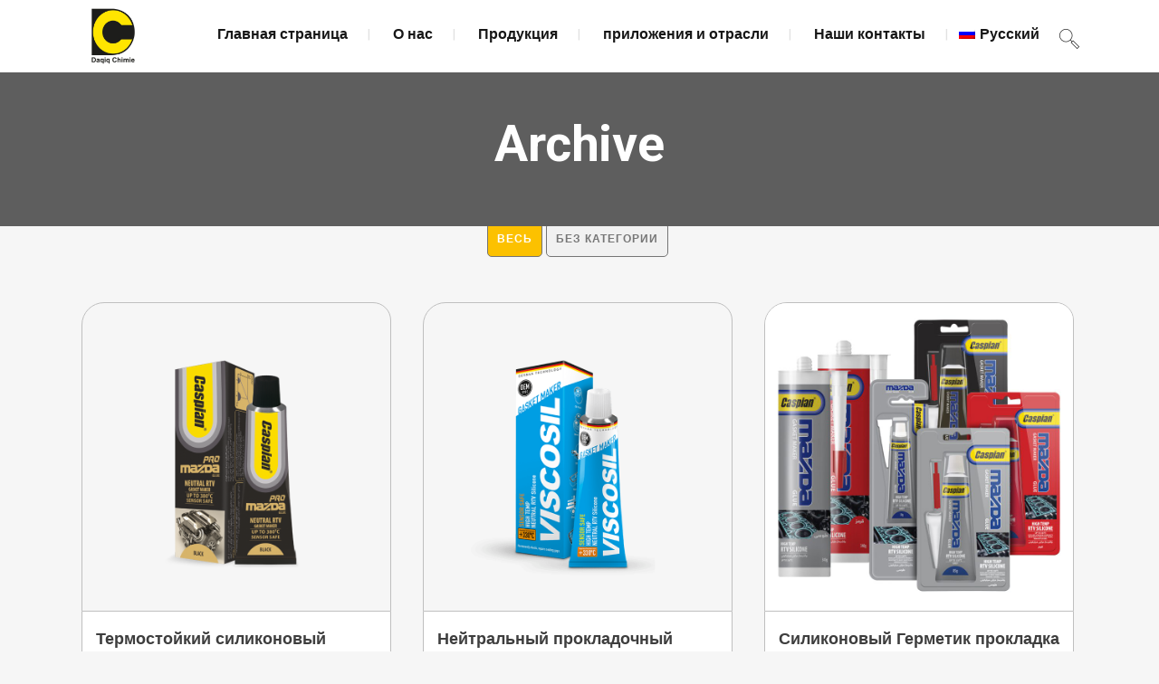

--- FILE ---
content_type: text/html; charset=UTF-8
request_url: https://daqiqchimie.com/ru/portfolio-category/gasket-maker-ru/
body_size: 17413
content:
<!DOCTYPE html>
<html lang="ru-RU">
<head>
	<meta charset="UTF-8" />
	
				<meta name="viewport" content="width=device-width,initial-scale=1,user-scalable=no">
		
	<link rel="profile" href="http://gmpg.org/xfn/11" />
	<link rel="pingback" href="https://daqiqchimie.com/xmlrpc.php" />

	<meta name='robots' content='index, follow, max-image-preview:large, max-snippet:-1, max-video-preview:-1' />
<link rel="alternate" hreflang="fa" href="https://daqiqchimie.com/portfolio-category/thermal-gasket-maker-silicone/" />
<link rel="alternate" hreflang="en" href="https://daqiqchimie.com/en/portfolio-category/thermal-gasket-maker-silicone-en/" />
<link rel="alternate" hreflang="ar" href="https://daqiqchimie.com/ar/portfolio-category/thermal-gasket-maker-ar/" />
<link rel="alternate" hreflang="ru" href="https://daqiqchimie.com/ru/portfolio-category/gasket-maker-ru/" />
<link rel="alternate" hreflang="x-default" href="https://daqiqchimie.com/portfolio-category/thermal-gasket-maker-silicone/" />

	<!-- This site is optimized with the Yoast SEO Premium plugin v22.0 (Yoast SEO v26.7) - https://yoast.com/wordpress/plugins/seo/ -->
	<title>Термостойкий герметик-формирователь прокладок Archives - Daqiq Chimie Co.</title>
	<link rel="canonical" href="https://daqiqchimie.com/ru/portfolio-category/gasket-maker-ru/" />
	<meta name="twitter:card" content="summary_large_image" />
	<meta name="twitter:title" content="Термостойкий герметик-формирователь прокладок Archives - Daqiq Chimie Co." />
	<meta name="twitter:site" content="@daqiqchimie" />
	<script type="application/ld+json" class="yoast-schema-graph">{"@context":"https://schema.org","@graph":[{"@type":"CollectionPage","@id":"https://daqiqchimie.com/ru/portfolio-category/gasket-maker-ru/","url":"https://daqiqchimie.com/ru/portfolio-category/gasket-maker-ru/","name":"Термостойкий герметик-формирователь прокладок Archives - Daqiq Chimie Co.","isPartOf":{"@id":"https://daqiqchimie.com/ru/#website"},"primaryImageOfPage":{"@id":"https://daqiqchimie.com/ru/portfolio-category/gasket-maker-ru/#primaryimage"},"image":{"@id":"https://daqiqchimie.com/ru/portfolio-category/gasket-maker-ru/#primaryimage"},"thumbnailUrl":"https://daqiqchimie.com/wp-content/uploads/2025/04/mazda-pro.png","breadcrumb":{"@id":"https://daqiqchimie.com/ru/portfolio-category/gasket-maker-ru/#breadcrumb"},"inLanguage":"ru-RU"},{"@type":"ImageObject","inLanguage":"ru-RU","@id":"https://daqiqchimie.com/ru/portfolio-category/gasket-maker-ru/#primaryimage","url":"https://daqiqchimie.com/wp-content/uploads/2025/04/mazda-pro.png","contentUrl":"https://daqiqchimie.com/wp-content/uploads/2025/04/mazda-pro.png","width":800,"height":800},{"@type":"BreadcrumbList","@id":"https://daqiqchimie.com/ru/portfolio-category/gasket-maker-ru/#breadcrumb","itemListElement":[{"@type":"ListItem","position":1,"name":"Home","item":"https://daqiqchimie.com/ru/"},{"@type":"ListItem","position":2,"name":"Продукция","item":"https://daqiqchimie.com/ru/portfolio-category/products/"},{"@type":"ListItem","position":3,"name":"Силиконовые","item":"https://daqiqchimie.com/ru/portfolio-category/%d9%8fsilicone/"},{"@type":"ListItem","position":4,"name":"Термостойкий герметик-формирователь прокладок"}]},{"@type":"WebSite","@id":"https://daqiqchimie.com/ru/#website","url":"https://daqiqchimie.com/ru/","name":"شرکت دقیق شیمی","description":"Adhesives Company","publisher":{"@id":"https://daqiqchimie.com/ru/#organization"},"potentialAction":[{"@type":"SearchAction","target":{"@type":"EntryPoint","urlTemplate":"https://daqiqchimie.com/ru/?s={search_term_string}"},"query-input":{"@type":"PropertyValueSpecification","valueRequired":true,"valueName":"search_term_string"}}],"inLanguage":"ru-RU"},{"@type":"Organization","@id":"https://daqiqchimie.com/ru/#organization","name":"دقیق شیمی","url":"https://daqiqchimie.com/ru/","logo":{"@type":"ImageObject","inLanguage":"ru-RU","@id":"https://daqiqchimie.com/ru/#/schema/logo/image/","url":"https://daqiqchimie.com/wp-content/uploads/2019/06/WhatsApp-Image-2019-06-17-at-9.23.38-AM.jpeg","contentUrl":"https://daqiqchimie.com/wp-content/uploads/2019/06/WhatsApp-Image-2019-06-17-at-9.23.38-AM.jpeg","width":1024,"height":1024,"caption":"دقیق شیمی"},"image":{"@id":"https://daqiqchimie.com/ru/#/schema/logo/image/"},"sameAs":["https://m.facebook.com/Caspian-Adhesives-چسب-کاسپین-1035017896694028/","https://x.com/daqiqchimie","https://www.instagram.com/daqiqchimie","https://www.linkedin.com/company/daqiq-chimie"]}]}</script>
	<!-- / Yoast SEO Premium plugin. -->


<link rel='dns-prefetch' href='//fonts.googleapis.com' />
<link rel='dns-prefetch' href='//www.googletagmanager.com' />
<link rel="alternate" type="application/rss+xml" title="Daqiq Chimie Co. &raquo; Лента" href="https://daqiqchimie.com/ru/feed/" />
<link rel="alternate" type="application/rss+xml" title="Daqiq Chimie Co. &raquo; Лента комментариев" href="https://daqiqchimie.com/ru/comments/feed/" />
<link rel="alternate" type="application/rss+xml" title="Daqiq Chimie Co. &raquo; Лента элемента Термостойкий герметик-формирователь прокладок таксономии Portfolio Category" href="https://daqiqchimie.com/ru/portfolio-category/gasket-maker-ru/feed/" />
<style id='wp-img-auto-sizes-contain-inline-css' type='text/css'>
img:is([sizes=auto i],[sizes^="auto," i]){contain-intrinsic-size:3000px 1500px}
/*# sourceURL=wp-img-auto-sizes-contain-inline-css */
</style>
<link rel='stylesheet' id='animate-css' href='https://daqiqchimie.com/wp-content/plugins/qi-blocks/assets/css/plugins/animate/animate.min.css?ver=4.1.1' type='text/css' media='all' />
<link rel='stylesheet' id='layerslider-css' href='https://daqiqchimie.com/wp-content/plugins/LayerSlider/assets/static/layerslider/css/layerslider.css?ver=7.12.3' type='text/css' media='all' />
<style id='wp-emoji-styles-inline-css' type='text/css'>

	img.wp-smiley, img.emoji {
		display: inline !important;
		border: none !important;
		box-shadow: none !important;
		height: 1em !important;
		width: 1em !important;
		margin: 0 0.07em !important;
		vertical-align: -0.1em !important;
		background: none !important;
		padding: 0 !important;
	}
/*# sourceURL=wp-emoji-styles-inline-css */
</style>
<link rel='stylesheet' id='wpml-blocks-css' href='https://daqiqchimie.com/wp-content/plugins/sitepress-multilingual-cms/dist/css/blocks/styles.css?ver=4.6.15' type='text/css' media='all' />
<link rel='stylesheet' id='contact-form-7-css' href='https://daqiqchimie.com/wp-content/plugins/contact-form-7/includes/css/styles.css?ver=6.1.4' type='text/css' media='all' />
<link rel='stylesheet' id='qi-blocks-grid-css' href='https://daqiqchimie.com/wp-content/plugins/qi-blocks/assets/dist/grid.css?ver=1.4' type='text/css' media='all' />
<link rel='stylesheet' id='qi-blocks-main-css' href='https://daqiqchimie.com/wp-content/plugins/qi-blocks/assets/dist/main.css?ver=1.4' type='text/css' media='all' />
<link rel='stylesheet' id='wpml-legacy-horizontal-list-0-css' href='https://daqiqchimie.com/wp-content/plugins/sitepress-multilingual-cms/templates/language-switchers/legacy-list-horizontal/style.min.css?ver=1' type='text/css' media='all' />
<link rel='stylesheet' id='wpml-legacy-post-translations-0-css' href='https://daqiqchimie.com/wp-content/plugins/sitepress-multilingual-cms/templates/language-switchers/legacy-post-translations/style.min.css?ver=1' type='text/css' media='all' />
<link rel='stylesheet' id='wpml-menu-item-0-css' href='https://daqiqchimie.com/wp-content/plugins/sitepress-multilingual-cms/templates/language-switchers/menu-item/style.min.css?ver=1' type='text/css' media='all' />
<link rel='stylesheet' id='cms-navigation-style-base-css' href='https://daqiqchimie.com/wp-content/plugins/wpml-cms-nav/res/css/cms-navigation-base.css?ver=1.5.5' type='text/css' media='screen' />
<link rel='stylesheet' id='cms-navigation-style-css' href='https://daqiqchimie.com/wp-content/plugins/wpml-cms-nav/res/css/cms-navigation.css?ver=1.5.5' type='text/css' media='screen' />
<link rel='stylesheet' id='mediaelement-css' href='https://daqiqchimie.com/wp-includes/js/mediaelement/mediaelementplayer-legacy.min.css?ver=4.2.17' type='text/css' media='all' />
<link rel='stylesheet' id='wp-mediaelement-css' href='https://daqiqchimie.com/wp-includes/js/mediaelement/wp-mediaelement.min.css?ver=a1afc00c707c9a1ee5c343d475078e52' type='text/css' media='all' />
<link rel='stylesheet' id='bridge-default-style-css' href='https://daqiqchimie.com/wp-content/themes/bridge/style.css?ver=a1afc00c707c9a1ee5c343d475078e52' type='text/css' media='all' />
<link rel='stylesheet' id='bridge-qode-font_awesome-css' href='https://daqiqchimie.com/wp-content/themes/bridge/css/font-awesome/css/font-awesome.min.css?ver=a1afc00c707c9a1ee5c343d475078e52' type='text/css' media='all' />
<link rel='stylesheet' id='bridge-qode-font_elegant-css' href='https://daqiqchimie.com/wp-content/themes/bridge/css/elegant-icons/style.min.css?ver=a1afc00c707c9a1ee5c343d475078e52' type='text/css' media='all' />
<link rel='stylesheet' id='bridge-qode-linea_icons-css' href='https://daqiqchimie.com/wp-content/themes/bridge/css/linea-icons/style.css?ver=a1afc00c707c9a1ee5c343d475078e52' type='text/css' media='all' />
<link rel='stylesheet' id='bridge-qode-dripicons-css' href='https://daqiqchimie.com/wp-content/themes/bridge/css/dripicons/dripicons.css?ver=a1afc00c707c9a1ee5c343d475078e52' type='text/css' media='all' />
<link rel='stylesheet' id='bridge-qode-kiko-css' href='https://daqiqchimie.com/wp-content/themes/bridge/css/kiko/kiko-all.css?ver=a1afc00c707c9a1ee5c343d475078e52' type='text/css' media='all' />
<link rel='stylesheet' id='bridge-qode-font_awesome_5-css' href='https://daqiqchimie.com/wp-content/themes/bridge/css/font-awesome-5/css/font-awesome-5.min.css?ver=a1afc00c707c9a1ee5c343d475078e52' type='text/css' media='all' />
<link rel='stylesheet' id='bridge-stylesheet-css' href='https://daqiqchimie.com/wp-content/themes/bridge/css/stylesheet.min.css?ver=a1afc00c707c9a1ee5c343d475078e52' type='text/css' media='all' />
<style id='bridge-stylesheet-inline-css' type='text/css'>
   .archive.disabled_footer_top .footer_top_holder, .archive.disabled_footer_bottom .footer_bottom_holder { display: none;}


/*# sourceURL=bridge-stylesheet-inline-css */
</style>
<link rel='stylesheet' id='bridge-print-css' href='https://daqiqchimie.com/wp-content/themes/bridge/css/print.css?ver=a1afc00c707c9a1ee5c343d475078e52' type='text/css' media='all' />
<link rel='stylesheet' id='bridge-style-dynamic-css' href='https://daqiqchimie.com/wp-content/themes/bridge/css/style_dynamic.css?ver=1767822454' type='text/css' media='all' />
<link rel='stylesheet' id='bridge-responsive-css' href='https://daqiqchimie.com/wp-content/themes/bridge/css/responsive.min.css?ver=a1afc00c707c9a1ee5c343d475078e52' type='text/css' media='all' />
<link rel='stylesheet' id='bridge-style-dynamic-responsive-css' href='https://daqiqchimie.com/wp-content/themes/bridge/css/style_dynamic_responsive.css?ver=1767822454' type='text/css' media='all' />
<style id='bridge-style-dynamic-responsive-inline-css' type='text/css'>
@font-face {
    font-family: 'Yekan';
    src:url('../fonts/Yekan.eot'),
    	url('../fonts/Yekan.eot?#iefix') format('embedded-opentype'),    
    	url('../fonts/Yekan.woff') format('woff'),      
    	url('../fonts/Yekan.ttf') format('truetype'),     
    	url('../fonts/Yekan.svg#WebYekan') format('svg');
    	font-weight: normal;
    	font-style: normal;
}
.header_top{
    height: 45px;    
    line-height: 45px;
}

.header_top .q_icon_list {
    display: inline-block;
    margin-right: 28px;
    margin-bottom: 0
}

.header_top .q_icon_list:last-child{
    margin-right: 0;
}

.header_top .q_icon_list .qode-ili-icon-holder{
    border-radius: 4px;
}

footer .q_icon_list .qode-ili-icon-holder, .q_icon_list i{
    border-radius: 4px
}

.hesperiden.tparrows, .hesperiden.tparrows:before{
    height: 64px;
    width: 64px;
    text-align: center;
    line-height: 67px;
    font-size: 24.5px;
    border-radius: 5px;
    color: #272626;
    font-family: FontAwesome;
    transition: background-color 0.2s ease, color 0.2s ease;
}

.hesperiden.tparrows{
    background-color: #fff;
}

.hesperiden.tparrows:hover{
    background-color: #fab012;
}

.hesperiden.tparrows:hover:before{
color: #fff;
}

.hesperiden.tparrows.tp-leftarrow:before{
    content: '\f053';
}

.hesperiden.tparrows.tp-rightarrow:before{
    content: '\f054';
}
i.qode_icon_font_awesome.fa.fa-arrow-up {
        font-size: 20px! important;
}
.side_menu_button{
    top: 3px;
}
.side_menu .widget {
    margin: 0px 0 28px;
}
.page_not_found{
    padding-top: 75px
}
.menu-item-language img.iclflag {    margin-left: 5px;}
.portfolio_prev,.portfolio_next{ display:none !important;}
.blog_holder article .post_info .time, .blog_holder article .post_info .post_author{display: none;}
.blog_holder .post .date {display: none;}
.footer_bottom_columns.three_columns .column3 .footer_bottom, .footer_bottom_columns.three_columns .column3 .footer_bottom ul, .footer_bottom_columns.two_columns_50_50 .column2 .footer_bottom, .footer_bottom_columns.two_columns_50_50 .column2 .footer_bottom ul {
    text-align: left;
}
/*# sourceURL=bridge-style-dynamic-responsive-inline-css */
</style>
<link rel='stylesheet' id='js_composer_front-css' href='https://daqiqchimie.com/wp-content/plugins/js_composer/assets/css/js_composer.min.css?ver=7.9' type='text/css' media='all' />
<link rel='stylesheet' id='bridge-style-handle-google-fonts-css' href='https://fonts.googleapis.com/css?family=Raleway%3A100%2C200%2C300%2C400%2C500%2C600%2C700%2C800%2C900%2C100italic%2C300italic%2C400italic%2C700italic%7CVazirmatn%3A100%2C200%2C300%2C400%2C500%2C600%2C700%2C800%2C900%2C100italic%2C300italic%2C400italic%2C700italic%7CRoboto%3A100%2C200%2C300%2C400%2C500%2C600%2C700%2C800%2C900%2C100italic%2C300italic%2C400italic%2C700italic&#038;subset=latin%2Clatin-ext&#038;ver=1.0.0' type='text/css' media='all' />
<link rel='stylesheet' id='bridge-core-dashboard-style-css' href='https://daqiqchimie.com/wp-content/plugins/bridge-core/modules/core-dashboard/assets/css/core-dashboard.min.css?ver=a1afc00c707c9a1ee5c343d475078e52' type='text/css' media='all' />
<script type="text/javascript" src="https://daqiqchimie.com/wp-includes/js/jquery/jquery.min.js?ver=3.7.1" id="jquery-core-js"></script>
<script type="text/javascript" src="https://daqiqchimie.com/wp-includes/js/jquery/jquery-migrate.min.js?ver=3.4.1" id="jquery-migrate-js"></script>
<script type="text/javascript" id="layerslider-utils-js-extra">
/* <![CDATA[ */
var LS_Meta = {"v":"7.12.3","fixGSAP":"1"};
//# sourceURL=layerslider-utils-js-extra
/* ]]> */
</script>
<script type="text/javascript" src="https://daqiqchimie.com/wp-content/plugins/LayerSlider/assets/static/layerslider/js/layerslider.utils.js?ver=7.12.3" id="layerslider-utils-js"></script>
<script type="text/javascript" src="https://daqiqchimie.com/wp-content/plugins/LayerSlider/assets/static/layerslider/js/layerslider.kreaturamedia.jquery.js?ver=7.12.3" id="layerslider-js"></script>
<script type="text/javascript" src="https://daqiqchimie.com/wp-content/plugins/LayerSlider/assets/static/layerslider/js/layerslider.transitions.js?ver=7.12.3" id="layerslider-transitions-js"></script>
<script></script><meta name="generator" content="Powered by LayerSlider 7.12.3 - Build Heros, Sliders, and Popups. Create Animations and Beautiful, Rich Web Content as Easy as Never Before on WordPress." />
<!-- LayerSlider updates and docs at: https://layerslider.com -->
<link rel="https://api.w.org/" href="https://daqiqchimie.com/ru/wp-json/" /><link rel="alternate" title="JSON" type="application/json" href="https://daqiqchimie.com/ru/wp-json/wp/v2/portfolio_category/499" /><link rel="EditURI" type="application/rsd+xml" title="RSD" href="https://daqiqchimie.com/xmlrpc.php?rsd" />

<meta name="generator" content="WPML ver:4.6.15 stt:5,1,17,45;" />
<meta name="generator" content="Site Kit by Google 1.168.0" /><!-- HubSpot WordPress Plugin v11.3.6: embed JS disabled as a portalId has not yet been configured --><!-- Этот код добавляется Analytify (8.0.1)https://analytify.io/ !-->
						<script async src="https://www.googletagmanager.com/gtag/js?id=G-B4FMK1QDBW"></script>
			<script>
			window.dataLayer = window.dataLayer || [];
			function gtag(){dataLayer.push(arguments);}
			gtag('js', new Date());

			const configuration = {"anonymize_ip":"false","forceSSL":"false","allow_display_features":"false","debug_mode":true};
			const gaID = 'G-B4FMK1QDBW';

			
			gtag('config', gaID, configuration);

			
			</script>

			<!-- Этот код добавляется Analytify (8.0.1)!--><meta name="generator" content="Powered by WPBakery Page Builder - drag and drop page builder for WordPress."/>
<meta name="generator" content="Powered by Slider Revolution 6.7.18 - responsive, Mobile-Friendly Slider Plugin for WordPress with comfortable drag and drop interface." />
<link rel="icon" href="https://daqiqchimie.com/wp-content/uploads/2023/10/dc-en-150x150.jpg" sizes="32x32" />
<link rel="icon" href="https://daqiqchimie.com/wp-content/uploads/2023/10/dc-en-300x300.jpg" sizes="192x192" />
<link rel="apple-touch-icon" href="https://daqiqchimie.com/wp-content/uploads/2023/10/dc-en-300x300.jpg" />
<meta name="msapplication-TileImage" content="https://daqiqchimie.com/wp-content/uploads/2023/10/dc-en-300x300.jpg" />
<script>function setREVStartSize(e){
			//window.requestAnimationFrame(function() {
				window.RSIW = window.RSIW===undefined ? window.innerWidth : window.RSIW;
				window.RSIH = window.RSIH===undefined ? window.innerHeight : window.RSIH;
				try {
					var pw = document.getElementById(e.c).parentNode.offsetWidth,
						newh;
					pw = pw===0 || isNaN(pw) || (e.l=="fullwidth" || e.layout=="fullwidth") ? window.RSIW : pw;
					e.tabw = e.tabw===undefined ? 0 : parseInt(e.tabw);
					e.thumbw = e.thumbw===undefined ? 0 : parseInt(e.thumbw);
					e.tabh = e.tabh===undefined ? 0 : parseInt(e.tabh);
					e.thumbh = e.thumbh===undefined ? 0 : parseInt(e.thumbh);
					e.tabhide = e.tabhide===undefined ? 0 : parseInt(e.tabhide);
					e.thumbhide = e.thumbhide===undefined ? 0 : parseInt(e.thumbhide);
					e.mh = e.mh===undefined || e.mh=="" || e.mh==="auto" ? 0 : parseInt(e.mh,0);
					if(e.layout==="fullscreen" || e.l==="fullscreen")
						newh = Math.max(e.mh,window.RSIH);
					else{
						e.gw = Array.isArray(e.gw) ? e.gw : [e.gw];
						for (var i in e.rl) if (e.gw[i]===undefined || e.gw[i]===0) e.gw[i] = e.gw[i-1];
						e.gh = e.el===undefined || e.el==="" || (Array.isArray(e.el) && e.el.length==0)? e.gh : e.el;
						e.gh = Array.isArray(e.gh) ? e.gh : [e.gh];
						for (var i in e.rl) if (e.gh[i]===undefined || e.gh[i]===0) e.gh[i] = e.gh[i-1];
											
						var nl = new Array(e.rl.length),
							ix = 0,
							sl;
						e.tabw = e.tabhide>=pw ? 0 : e.tabw;
						e.thumbw = e.thumbhide>=pw ? 0 : e.thumbw;
						e.tabh = e.tabhide>=pw ? 0 : e.tabh;
						e.thumbh = e.thumbhide>=pw ? 0 : e.thumbh;
						for (var i in e.rl) nl[i] = e.rl[i]<window.RSIW ? 0 : e.rl[i];
						sl = nl[0];
						for (var i in nl) if (sl>nl[i] && nl[i]>0) { sl = nl[i]; ix=i;}
						var m = pw>(e.gw[ix]+e.tabw+e.thumbw) ? 1 : (pw-(e.tabw+e.thumbw)) / (e.gw[ix]);
						newh =  (e.gh[ix] * m) + (e.tabh + e.thumbh);
					}
					var el = document.getElementById(e.c);
					if (el!==null && el) el.style.height = newh+"px";
					el = document.getElementById(e.c+"_wrapper");
					if (el!==null && el) {
						el.style.height = newh+"px";
						el.style.display = "block";
					}
				} catch(e){
					console.log("Failure at Presize of Slider:" + e)
				}
			//});
		  };</script>
		<style type="text/css" id="wp-custom-css">
			.center-justified {
    text-align: justify;
    text-align-last: center;
}

.min_height_main .q_elements_item_inner {
	min-height: 340px;
}

.min_height_main .q_elements_item {
	border-radius: 10px;
}
.post_image img{
	border-radius:25px 20px 0px 0px;
	border: 1px solid #bfbfbf;
}
.blog_holder article .video {
	border-radius:25px 20px 0px 0px;
	border: 1px solid #bfbfbf;
}
.post_image{
	width: 99.5% !important;
}


.portfolio_categories {
	display: none;
}

.portfolio_content {
	margin-top: 80px !important;
}

.filter_holder .filter.active {
	  background: #fcc100;
}


.filter_holder .filter.active span {
	color: #ffffff !important;
}

.filter_holder .filter {
	border: 1px solid #747474;
	border-radius: 5px;
    padding: 5px 0px;
    margin-top: -2.5px;
	margin-right: 8px;
	background: #8989890a;
}

.rtl .filter_holder .filter span {
	padding: 0px 22px;
	font-size: 14px;

}

.wpml-ls-statics-post_translations {
    clear: both;
    padding: 16px 0px;
    text-align: center;
}

.portfolio_content .wpml-ls-statics-post_translations {
	text-align: left;
}

.rtl .portfolio_content .wpml-ls-statics-post_translations {
	text-align: right;
}

.filter_holder .filter span {
	padding: 0px 10px;
	font-size: 12px;
	color: #767676 !important;

}

.two_columns_66_33>.column1 {
	width: 50%;
}

.two_columns_66_33>.column1 .portfolio_images {
	margin-top: 60px;
}

.two_columns_66_33>.column2 {
	width: 50%;
}
.portfolio_full_image .mix_all {
	border: 1px solid #747474;
    border-radius: 10px;
    overflow: hidden;
}

.portfolio_full_image .mix_all .portfolio_description {
	background-color: #747474;
}

.portfolio_full_image .mix_all .portfolio_description .portfolio_title a {
	color: white !important;
}

.icon_social_holder {
	display: none !important;
}



.sidebar {
	margin-top: 40px;
}

.blog_single {
	margin-top: 50px;
}
.filter_holder .filter {
    border: 1px solid #747474;
    border-radius: 5px;
    padding: 5px 0px;
margin-top: 5.5px !important;
    margin-right: 4px !important;
    background: #8989890a;
}
.wp-video-shortcode { border-radius: 15px !important;}
.mejs-controls{border-radius: 0 0 15px 15px !important;}
		</style>
		<noscript><style> .wpb_animate_when_almost_visible { opacity: 1; }</style></noscript><link rel='stylesheet' id='rs-plugin-settings-css' href='//daqiqchimie.com/wp-content/plugins/revslider/sr6/assets/css/rs6.css?ver=6.7.18' type='text/css' media='all' />
<style id='rs-plugin-settings-inline-css' type='text/css'>
#rs-demo-id {}
/*# sourceURL=rs-plugin-settings-inline-css */
</style>
</head>

<body class="archive tax-portfolio_category term-gasket-maker-ru term-499 wp-theme-bridge bridge-core-3.2.0 qi-blocks-1.4 qodef-gutenberg--no-touch  qode_grid_1200 footer_responsive_adv hide_top_bar_on_mobile_header qode-theme-ver-30.7 qode-theme-bridge qode_header_in_grid qode-wpml-enabled wpb-js-composer js-comp-ver-7.9 vc_responsive" itemscope itemtype="http://schema.org/WebPage">




<div class="wrapper">
	<div class="wrapper_inner">

    
		<!-- Google Analytics start -->
				<!-- Google Analytics end -->

		
	<header class=" scroll_header_top_area  stick scrolled_not_transparent page_header">
	<div class="header_inner clearfix">
		<form role="search" id="searchform" action="https://daqiqchimie.com/ru/" class="qode_search_form" method="get">
        <div class="container">
        <div class="container_inner clearfix">
            
            <i class="qodef-icon-linea-icon icon-basic-magnifier qode_icon_in_search" ></i>            <input type="text" placeholder="Search" name="s" class="qode_search_field" autocomplete="off" />
            <input type="submit" value="Search" />

            <div class="qode_search_close">
                <a href="#">
                    <i class="qodef-icon-linea-icon icon-arrows-remove qode_icon_in_search" ></i>                </a>
            </div>
                    </div>
    </div>
</form>
		<div class="header_top_bottom_holder">
			
			<div class="header_bottom clearfix" style=' background-color:rgba(255, 255, 255, 1);' >
								<div class="container">
					<div class="container_inner clearfix">
																				<div class="header_inner_left">
																	<div class="mobile_menu_button">
		<span>
			<i class="qode_icon_font_awesome fa fa-bars " ></i>		</span>
	</div>
								<div class="logo_wrapper" >
	<div class="q_logo">
		<a itemprop="url" href="https://daqiqchimie.com/ru/" >
             <img itemprop="image" class="normal" src="https://daqiqchimie.com/wp-content/uploads/2023/10/dc-en-e1697374619521.jpg" alt="Logo"> 			 <img itemprop="image" class="light" src="https://daqiqchimie.com/wp-content/uploads/2023/10/dc-en-e1697374619521.jpg" alt="Logo"/> 			 <img itemprop="image" class="dark" src="https://daqiqchimie.com/wp-content/uploads/2023/10/dc-en-e1697374619521.jpg" alt="Logo"/> 			 <img itemprop="image" class="sticky" src="https://daqiqchimie.com/wp-content/uploads/2023/10/dc-en-e1697374619521.jpg" alt="Logo"/> 			 <img itemprop="image" class="mobile" src="https://daqiqchimie.com/wp-content/uploads/2023/10/dc-en-e1697374619521.jpg" alt="Logo"/> 					</a>
	</div>
	</div>															</div>
															<div class="header_inner_right">
									<div class="side_menu_button_wrapper right">
																														<div class="side_menu_button">
												<a class="search_button fullscreen_search normal" href="javascript:void(0)">
		<i class="qodef-icon-linea-icon icon-basic-magnifier " ></i>	</a>

																							
										</div>
									</div>
								</div>
							
							
							<nav class="main_menu drop_down right">
								<ul id="menu-famainmenu-russian" class=""><li id="nav-menu-item-4724" class="menu-item menu-item-type-post_type menu-item-object-page menu-item-home  narrow"><a href="https://daqiqchimie.com/ru/" class=""><i class="menu_icon blank fa"></i><span>Главная страница</span><span class="plus"></span></a></li>
<li id="nav-menu-item-4725" class="menu-item menu-item-type-post_type menu-item-object-page  narrow"><a href="https://daqiqchimie.com/ru/about-us/" class=""><i class="menu_icon blank fa"></i><span>О нас</span><span class="plus"></span></a></li>
<li id="nav-menu-item-4726" class="menu-item menu-item-type-post_type menu-item-object-page menu-item-has-children  has_sub narrow"><a href="https://daqiqchimie.com/ru/all-products/" class=""><i class="menu_icon blank fa"></i><span>Продукция</span><span class="plus"></span></a>
<div class="second"><div class="inner"><ul>
	<li id="nav-menu-item-4727" class="menu-item menu-item-type-post_type menu-item-object-page menu-item-has-children sub"><a href="https://daqiqchimie.com/ru/all-products/silicone/" class=""><i class="menu_icon blank fa"></i><span>Силиконовые</span><span class="plus"></span><i class="q_menu_arrow fa fa-angle-right"></i></a>
	<ul>
		<li id="nav-menu-item-4728" class="menu-item menu-item-type-post_type menu-item-object-page "><a href="https://daqiqchimie.com/ru/all-products/silicone/silicone/" class=""><i class="menu_icon blank fa"></i><span>Силиконы</span><span class="plus"></span></a></li>
		<li id="nav-menu-item-4729" class="menu-item menu-item-type-post_type menu-item-object-page "><a href="https://daqiqchimie.com/ru/all-products/silicone/neutral-gasket-maker/" class=""><i class="menu_icon blank fa"></i><span>Термостойкий герметик-формирователь прокладок</span><span class="plus"></span></a></li>
	</ul>
</li>
	<li id="nav-menu-item-4730" class="menu-item menu-item-type-post_type menu-item-object-page "><a href="https://daqiqchimie.com/ru/all-products/solvent-based/" class=""><i class="menu_icon blank fa"></i><span>Растворители и разбавители</span><span class="plus"></span></a></li>
	<li id="nav-menu-item-4731" class="menu-item menu-item-type-post_type menu-item-object-page "><a href="https://daqiqchimie.com/ru/all-products/water-based/" class=""><i class="menu_icon blank fa"></i><span>На водной основе</span><span class="plus"></span></a></li>
	<li id="nav-menu-item-4732" class="menu-item menu-item-type-post_type menu-item-object-page "><a href="https://daqiqchimie.com/ru/all-products/cyanoacrylate-based/" class=""><i class="menu_icon blank fa"></i><span>На основе цианоакрилатов</span><span class="plus"></span></a></li>
	<li id="nav-menu-item-4733" class="menu-item menu-item-type-post_type menu-item-object-page "><a href="https://daqiqchimie.com/ru/all-products/automotive-adhesive/" class=""><i class="menu_icon blank fa"></i><span>Автомобильный клей</span><span class="plus"></span></a></li>
	<li id="nav-menu-item-5214" class="menu-item menu-item-type-post_type menu-item-object-page "><a href="https://daqiqchimie.com/ru/all-products/industrial-coating/" class=""><i class="menu_icon blank fa"></i><span>Промышленные герметики и изоляционные материалы</span><span class="plus"></span></a></li>
	<li id="nav-menu-item-4734" class="menu-item menu-item-type-post_type menu-item-object-page "><a href="https://daqiqchimie.com/ru/all-products/polyurethanes/" class=""><i class="menu_icon blank fa"></i><span>Полиуретаны</span><span class="plus"></span></a></li>
	<li id="nav-menu-item-4933" class="menu-item menu-item-type-post_type menu-item-object-page "><a href="https://daqiqchimie.com/ru/epoxy/" class=""><i class="menu_icon blank fa"></i><span>эпоксидный</span><span class="plus"></span></a></li>
</ul></div></div>
</li>
<li id="nav-menu-item-4735" class="menu-item menu-item-type-post_type menu-item-object-page menu-item-has-children  has_sub narrow"><a href="https://daqiqchimie.com/ru/industries-and-application/" class=""><i class="menu_icon blank fa"></i><span>приложения и отрасли</span><span class="plus"></span></a>
<div class="second"><div class="inner"><ul>
	<li id="nav-menu-item-4736" class="menu-item menu-item-type-post_type menu-item-object-page "><a href="https://daqiqchimie.com/ru/industries-and-application/general/" class=""><i class="menu_icon blank fa"></i><span>Общий</span><span class="plus"></span></a></li>
	<li id="nav-menu-item-4737" class="menu-item menu-item-type-post_type menu-item-object-page "><a href="https://daqiqchimie.com/ru/industries-and-application/industrial/" class=""><i class="menu_icon blank fa"></i><span>промышленный</span><span class="plus"></span></a></li>
	<li id="nav-menu-item-4738" class="menu-item menu-item-type-post_type menu-item-object-page "><a href="https://daqiqchimie.com/ru/industries-and-application/construction/" class=""><i class="menu_icon blank fa"></i><span>Структурный</span><span class="plus"></span></a></li>
	<li id="nav-menu-item-4739" class="menu-item menu-item-type-post_type menu-item-object-page "><a href="https://daqiqchimie.com/ru/industries-and-application/automotive/" class=""><i class="menu_icon blank fa"></i><span>автомобиль</span><span class="plus"></span></a></li>
	<li id="nav-menu-item-4740" class="menu-item menu-item-type-post_type menu-item-object-page "><a href="https://daqiqchimie.com/ru/industries-and-application/household/" class=""><i class="menu_icon blank fa"></i><span>Домашний</span><span class="plus"></span></a></li>
</ul></div></div>
</li>
<li id="nav-menu-item-4743" class="menu-item menu-item-type-post_type menu-item-object-page  narrow"><a href="https://daqiqchimie.com/ru/contact-us/" class=""><i class="menu_icon blank fa"></i><span>Наши контакты</span><span class="plus"></span></a></li>
<li id="nav-menu-item-wpml-ls-3-ru" class="menu-item-language menu-item-language-current menu-item wpml-ls-slot-3 wpml-ls-item wpml-ls-item-ru wpml-ls-current-language wpml-ls-menu-item wpml-ls-last-item menu-item-type-wpml_ls_menu_item menu-item-object-wpml_ls_menu_item menu-item-has-children  has_sub narrow"><a title="Русский" href="https://daqiqchimie.com/ru/portfolio-category/gasket-maker-ru/" class=""><i class="menu_icon blank fa"></i><span><img
            class="wpml-ls-flag"
            src="https://daqiqchimie.com/wp-content/plugins/sitepress-multilingual-cms/res/flags/ru.png"
            alt=""
            width=18
            height=12
    /><span class="wpml-ls-native" lang="ru">Русский</span></span><span class="plus"></span><span class="qode-featured-icon " aria-hidden="true"></span></a>
<div class="second"><div class="inner"><ul>
	<li id="nav-menu-item-wpml-ls-3-fa" class="menu-item-language menu-item wpml-ls-slot-3 wpml-ls-item wpml-ls-item-fa wpml-ls-menu-item wpml-ls-first-item menu-item-type-wpml_ls_menu_item menu-item-object-wpml_ls_menu_item "><a title="Персидский" href="https://daqiqchimie.com/portfolio-category/thermal-gasket-maker-silicone/" class=""><i class="menu_icon blank fa"></i><span><img
            class="wpml-ls-flag"
            src="https://daqiqchimie.com/wp-content/plugins/sitepress-multilingual-cms/res/flags/fa.png"
            alt=""
            width=18
            height=12
    /><span class="wpml-ls-native" lang="fa">فارسی</span><span class="wpml-ls-display"><span class="wpml-ls-bracket"> (</span>Персидский<span class="wpml-ls-bracket">)</span></span></span><span class="plus"></span><span class="qode-featured-icon " aria-hidden="true"></span></a></li>
	<li id="nav-menu-item-wpml-ls-3-en" class="menu-item-language menu-item wpml-ls-slot-3 wpml-ls-item wpml-ls-item-en wpml-ls-menu-item menu-item-type-wpml_ls_menu_item menu-item-object-wpml_ls_menu_item "><a title="Английский" href="https://daqiqchimie.com/en/portfolio-category/thermal-gasket-maker-silicone-en/" class=""><i class="menu_icon blank fa"></i><span><img
            class="wpml-ls-flag"
            src="https://daqiqchimie.com/wp-content/plugins/sitepress-multilingual-cms/res/flags/en.png"
            alt=""
            width=18
            height=12
    /><span class="wpml-ls-native" lang="en">English</span><span class="wpml-ls-display"><span class="wpml-ls-bracket"> (</span>Английский<span class="wpml-ls-bracket">)</span></span></span><span class="plus"></span><span class="qode-featured-icon " aria-hidden="true"></span></a></li>
	<li id="nav-menu-item-wpml-ls-3-ar" class="menu-item-language menu-item wpml-ls-slot-3 wpml-ls-item wpml-ls-item-ar wpml-ls-menu-item menu-item-type-wpml_ls_menu_item menu-item-object-wpml_ls_menu_item "><a title="Арабский" href="https://daqiqchimie.com/ar/portfolio-category/thermal-gasket-maker-ar/" class=""><i class="menu_icon blank fa"></i><span><img
            class="wpml-ls-flag"
            src="https://daqiqchimie.com/wp-content/plugins/sitepress-multilingual-cms/res/flags/ar.png"
            alt=""
            width=18
            height=12
    /><span class="wpml-ls-native" lang="ar">العربية</span><span class="wpml-ls-display"><span class="wpml-ls-bracket"> (</span>Арабский<span class="wpml-ls-bracket">)</span></span></span><span class="plus"></span><span class="qode-featured-icon " aria-hidden="true"></span></a></li>
</ul></div></div>
</li>
</ul>							</nav>
														<nav class="mobile_menu">
	<ul id="menu-famainmenu-russian-1" class=""><li id="mobile-menu-item-4724" class="menu-item menu-item-type-post_type menu-item-object-page menu-item-home "><a href="https://daqiqchimie.com/ru/" class=""><span>Главная страница</span></a><span class="mobile_arrow"><i class="fa fa-angle-right"></i><i class="fa fa-angle-down"></i></span></li>
<li id="mobile-menu-item-4725" class="menu-item menu-item-type-post_type menu-item-object-page "><a href="https://daqiqchimie.com/ru/about-us/" class=""><span>О нас</span></a><span class="mobile_arrow"><i class="fa fa-angle-right"></i><i class="fa fa-angle-down"></i></span></li>
<li id="mobile-menu-item-4726" class="menu-item menu-item-type-post_type menu-item-object-page menu-item-has-children  has_sub"><a href="https://daqiqchimie.com/ru/all-products/" class=""><span>Продукция</span></a><span class="mobile_arrow"><i class="fa fa-angle-right"></i><i class="fa fa-angle-down"></i></span>
<ul class="sub_menu">
	<li id="mobile-menu-item-4727" class="menu-item menu-item-type-post_type menu-item-object-page menu-item-has-children  has_sub"><a href="https://daqiqchimie.com/ru/all-products/silicone/" class=""><span>Силиконовые</span></a><span class="mobile_arrow"><i class="fa fa-angle-right"></i><i class="fa fa-angle-down"></i></span>
	<ul class="sub_menu">
		<li id="mobile-menu-item-4728" class="menu-item menu-item-type-post_type menu-item-object-page "><a href="https://daqiqchimie.com/ru/all-products/silicone/silicone/" class=""><span>Силиконы</span></a><span class="mobile_arrow"><i class="fa fa-angle-right"></i><i class="fa fa-angle-down"></i></span></li>
		<li id="mobile-menu-item-4729" class="menu-item menu-item-type-post_type menu-item-object-page "><a href="https://daqiqchimie.com/ru/all-products/silicone/neutral-gasket-maker/" class=""><span>Термостойкий герметик-формирователь прокладок</span></a><span class="mobile_arrow"><i class="fa fa-angle-right"></i><i class="fa fa-angle-down"></i></span></li>
	</ul>
</li>
	<li id="mobile-menu-item-4730" class="menu-item menu-item-type-post_type menu-item-object-page "><a href="https://daqiqchimie.com/ru/all-products/solvent-based/" class=""><span>Растворители и разбавители</span></a><span class="mobile_arrow"><i class="fa fa-angle-right"></i><i class="fa fa-angle-down"></i></span></li>
	<li id="mobile-menu-item-4731" class="menu-item menu-item-type-post_type menu-item-object-page "><a href="https://daqiqchimie.com/ru/all-products/water-based/" class=""><span>На водной основе</span></a><span class="mobile_arrow"><i class="fa fa-angle-right"></i><i class="fa fa-angle-down"></i></span></li>
	<li id="mobile-menu-item-4732" class="menu-item menu-item-type-post_type menu-item-object-page "><a href="https://daqiqchimie.com/ru/all-products/cyanoacrylate-based/" class=""><span>На основе цианоакрилатов</span></a><span class="mobile_arrow"><i class="fa fa-angle-right"></i><i class="fa fa-angle-down"></i></span></li>
	<li id="mobile-menu-item-4733" class="menu-item menu-item-type-post_type menu-item-object-page "><a href="https://daqiqchimie.com/ru/all-products/automotive-adhesive/" class=""><span>Автомобильный клей</span></a><span class="mobile_arrow"><i class="fa fa-angle-right"></i><i class="fa fa-angle-down"></i></span></li>
	<li id="mobile-menu-item-5214" class="menu-item menu-item-type-post_type menu-item-object-page "><a href="https://daqiqchimie.com/ru/all-products/industrial-coating/" class=""><span>Промышленные герметики и изоляционные материалы</span></a><span class="mobile_arrow"><i class="fa fa-angle-right"></i><i class="fa fa-angle-down"></i></span></li>
	<li id="mobile-menu-item-4734" class="menu-item menu-item-type-post_type menu-item-object-page "><a href="https://daqiqchimie.com/ru/all-products/polyurethanes/" class=""><span>Полиуретаны</span></a><span class="mobile_arrow"><i class="fa fa-angle-right"></i><i class="fa fa-angle-down"></i></span></li>
	<li id="mobile-menu-item-4933" class="menu-item menu-item-type-post_type menu-item-object-page "><a href="https://daqiqchimie.com/ru/epoxy/" class=""><span>эпоксидный</span></a><span class="mobile_arrow"><i class="fa fa-angle-right"></i><i class="fa fa-angle-down"></i></span></li>
</ul>
</li>
<li id="mobile-menu-item-4735" class="menu-item menu-item-type-post_type menu-item-object-page menu-item-has-children  has_sub"><a href="https://daqiqchimie.com/ru/industries-and-application/" class=""><span>приложения и отрасли</span></a><span class="mobile_arrow"><i class="fa fa-angle-right"></i><i class="fa fa-angle-down"></i></span>
<ul class="sub_menu">
	<li id="mobile-menu-item-4736" class="menu-item menu-item-type-post_type menu-item-object-page "><a href="https://daqiqchimie.com/ru/industries-and-application/general/" class=""><span>Общий</span></a><span class="mobile_arrow"><i class="fa fa-angle-right"></i><i class="fa fa-angle-down"></i></span></li>
	<li id="mobile-menu-item-4737" class="menu-item menu-item-type-post_type menu-item-object-page "><a href="https://daqiqchimie.com/ru/industries-and-application/industrial/" class=""><span>промышленный</span></a><span class="mobile_arrow"><i class="fa fa-angle-right"></i><i class="fa fa-angle-down"></i></span></li>
	<li id="mobile-menu-item-4738" class="menu-item menu-item-type-post_type menu-item-object-page "><a href="https://daqiqchimie.com/ru/industries-and-application/construction/" class=""><span>Структурный</span></a><span class="mobile_arrow"><i class="fa fa-angle-right"></i><i class="fa fa-angle-down"></i></span></li>
	<li id="mobile-menu-item-4739" class="menu-item menu-item-type-post_type menu-item-object-page "><a href="https://daqiqchimie.com/ru/industries-and-application/automotive/" class=""><span>автомобиль</span></a><span class="mobile_arrow"><i class="fa fa-angle-right"></i><i class="fa fa-angle-down"></i></span></li>
	<li id="mobile-menu-item-4740" class="menu-item menu-item-type-post_type menu-item-object-page "><a href="https://daqiqchimie.com/ru/industries-and-application/household/" class=""><span>Домашний</span></a><span class="mobile_arrow"><i class="fa fa-angle-right"></i><i class="fa fa-angle-down"></i></span></li>
</ul>
</li>
<li id="mobile-menu-item-4743" class="menu-item menu-item-type-post_type menu-item-object-page "><a href="https://daqiqchimie.com/ru/contact-us/" class=""><span>Наши контакты</span></a><span class="mobile_arrow"><i class="fa fa-angle-right"></i><i class="fa fa-angle-down"></i></span></li>
<li id="mobile-menu-item-wpml-ls-3-ru" class="menu-item-language menu-item-language-current menu-item wpml-ls-slot-3 wpml-ls-item wpml-ls-item-ru wpml-ls-current-language wpml-ls-menu-item wpml-ls-last-item menu-item-type-wpml_ls_menu_item menu-item-object-wpml_ls_menu_item menu-item-has-children  has_sub"><a title="Русский" href="https://daqiqchimie.com/ru/portfolio-category/gasket-maker-ru/" class=""><span><img
            class="wpml-ls-flag"
            src="https://daqiqchimie.com/wp-content/plugins/sitepress-multilingual-cms/res/flags/ru.png"
            alt=""
            width=18
            height=12
    /><span class="wpml-ls-native" lang="ru">Русский</span></span></a><span class="mobile_arrow"><i class="fa fa-angle-right"></i><i class="fa fa-angle-down"></i></span>
<ul class="sub_menu">
	<li id="mobile-menu-item-wpml-ls-3-fa" class="menu-item-language menu-item wpml-ls-slot-3 wpml-ls-item wpml-ls-item-fa wpml-ls-menu-item wpml-ls-first-item menu-item-type-wpml_ls_menu_item menu-item-object-wpml_ls_menu_item "><a title="Персидский" href="https://daqiqchimie.com/portfolio-category/thermal-gasket-maker-silicone/" class=""><span><img
            class="wpml-ls-flag"
            src="https://daqiqchimie.com/wp-content/plugins/sitepress-multilingual-cms/res/flags/fa.png"
            alt=""
            width=18
            height=12
    /><span class="wpml-ls-native" lang="fa">فارسی</span><span class="wpml-ls-display"><span class="wpml-ls-bracket"> (</span>Персидский<span class="wpml-ls-bracket">)</span></span></span></a><span class="mobile_arrow"><i class="fa fa-angle-right"></i><i class="fa fa-angle-down"></i></span></li>
	<li id="mobile-menu-item-wpml-ls-3-en" class="menu-item-language menu-item wpml-ls-slot-3 wpml-ls-item wpml-ls-item-en wpml-ls-menu-item menu-item-type-wpml_ls_menu_item menu-item-object-wpml_ls_menu_item "><a title="Английский" href="https://daqiqchimie.com/en/portfolio-category/thermal-gasket-maker-silicone-en/" class=""><span><img
            class="wpml-ls-flag"
            src="https://daqiqchimie.com/wp-content/plugins/sitepress-multilingual-cms/res/flags/en.png"
            alt=""
            width=18
            height=12
    /><span class="wpml-ls-native" lang="en">English</span><span class="wpml-ls-display"><span class="wpml-ls-bracket"> (</span>Английский<span class="wpml-ls-bracket">)</span></span></span></a><span class="mobile_arrow"><i class="fa fa-angle-right"></i><i class="fa fa-angle-down"></i></span></li>
	<li id="mobile-menu-item-wpml-ls-3-ar" class="menu-item-language menu-item wpml-ls-slot-3 wpml-ls-item wpml-ls-item-ar wpml-ls-menu-item menu-item-type-wpml_ls_menu_item menu-item-object-wpml_ls_menu_item "><a title="Арабский" href="https://daqiqchimie.com/ar/portfolio-category/thermal-gasket-maker-ar/" class=""><span><img
            class="wpml-ls-flag"
            src="https://daqiqchimie.com/wp-content/plugins/sitepress-multilingual-cms/res/flags/ar.png"
            alt=""
            width=18
            height=12
    /><span class="wpml-ls-native" lang="ar">العربية</span><span class="wpml-ls-display"><span class="wpml-ls-bracket"> (</span>Арабский<span class="wpml-ls-bracket">)</span></span></span></a><span class="mobile_arrow"><i class="fa fa-angle-right"></i><i class="fa fa-angle-down"></i></span></li>
</ul>
</li>
</ul></nav>																				</div>
					</div>
									</div>
			</div>
		</div>

</header>	<a id="back_to_top" href="#">
        <span class="fa-stack">
            <i class="qode_icon_font_awesome fa fa-arrow-up " ></i>        </span>
	</a>
	<div class="fullscreen_search_holder fade">
		<div class="close_container">
						<div class="container">
				<div class="container_inner clearfix" >
																	<div class="search_close_holder">
							<div class="side_menu_button">
								<a class="fullscreen_search_close" href="javascript:void(0)">
									<i class="qodef-icon-linea-icon icon-arrows-remove " ></i>								</a>
							</div>
						</div>
																</div>
			</div>
				</div>
		<div class="fullscreen_search_table">
			<div class="fullscreen_search_cell">
				<div class="fullscreen_search_inner">
					<form role="search" action="https://daqiqchimie.com/ru/" class="fullscreen_search_form" method="get">
						<div class="form_holder">
							<span class="search_label">Search:</span>
							<div class="field_holder">
								<input type="text"  name="s" class="search_field" autocomplete="off" />
								<div class="line"></div>
							</div>
							<a class="qode_search_submit search_submit" href="javascript:void(0)">
								<i class="qodef-icon-linea-icon icon-basic-magnifier " ></i>							</a>
						</div>
					</form>
				</div>
			</div>
		</div>
	</div>
	
	
    
    	
    
    <div class="content ">
        <div class="content_inner  ">
    
	
			<div class="title_outer title_without_animation"    data-height="250">
		<div class="title title_size_large  position_center " style="height:250px;background-color:#5e5e5e;">
			<div class="image not_responsive"></div>
										<div class="title_holder"  style="padding-top:80px;height:170px;">
					<div class="container">
						<div class="container_inner clearfix">
								<div class="title_subtitle_holder" >
                                                                									<div class="title_subtitle_holder_inner">
																																					<h1 ><span>Archive</span></h1>
																				
																																														</div>
								                                                            </div>
						</div>
					</div>
				</div>
								</div>
			</div>
		<div class="container">
            			<div class="container_inner default_template_holder clearfix">
									
			<div class="filter_outer">
				<div class="filter_holder">
					<ul>
						<li class="filter" data-filter="*"><span>весь</span></li>
													 <li class="filter" data-filter=".category-%d0%b1%d0%b5%d0%b7-%d0%ba%d0%b0%d1%82%d0%b5%d0%b3%d0%be%d1%80%d0%b8%d0%b8"><span>Без категории</span></li>
											</ul>
				</div>
			</div>

      <div class="blog_holder masonry masonry_infinite_scroll">

			<div class="blog_holder_grid_sizer"></div>
		<div class="blog_holder_grid_gutter"></div>
	
    <!--if template name is defined than it is used our template and we can use query '$blog_query'-->
    
        <!--otherwise it is archive or category page and we don't have query-->
                    		<article id="post-6410" class="post-6410 portfolio_page type-portfolio_page status-publish has-post-thumbnail hentry portfolio_category-automotive-ru portfolio_category-industries-and-application portfolio_category-products portfolio_category-silicones-ru portfolio_category-gasket-maker-ru">
							<div class="post_image">
					<a itemprop="url" href="https://daqiqchimie.com/ru/products/mazda-pro/" target="_self" title="Термостойкий силиконовый герметик-формирователь прокладок «Mazda Pro»">
						<img width="800" height="800" src="https://daqiqchimie.com/wp-content/uploads/2025/04/mazda-pro.png" class="attachment-full size-full wp-post-image" alt="" decoding="async" fetchpriority="high" srcset="https://daqiqchimie.com/wp-content/uploads/2025/04/mazda-pro.png 800w, https://daqiqchimie.com/wp-content/uploads/2025/04/mazda-pro-300x300.png 300w, https://daqiqchimie.com/wp-content/uploads/2025/04/mazda-pro-750x750.png 750w, https://daqiqchimie.com/wp-content/uploads/2025/04/mazda-pro-150x150.png 150w, https://daqiqchimie.com/wp-content/uploads/2025/04/mazda-pro-768x768.png 768w, https://daqiqchimie.com/wp-content/uploads/2025/04/mazda-pro-570x570.png 570w, https://daqiqchimie.com/wp-content/uploads/2025/04/mazda-pro-500x500.png 500w, https://daqiqchimie.com/wp-content/uploads/2025/04/mazda-pro-700x700.png 700w, https://daqiqchimie.com/wp-content/uploads/2025/04/mazda-pro-650x650.png 650w" sizes="(max-width: 800px) 100vw, 800px" />					</a>
				</div>
						<div class="post_text">
				<div class="post_text_inner">
					<h5 itemprop="name" class="entry_title"><a itemprop="url" href="https://daqiqchimie.com/ru/products/mazda-pro/" target="_self" title="Термостойкий силиконовый герметик-формирователь прокладок «Mazda Pro»">Термостойкий силиконовый герметик-формирователь прокладок «Mazda Pro»</a></h5>
					<p itemprop="description" class="post_excerpt">...</p>					<div class="post_info">
						<span itemprop="dateCreated" class="time entry_date updated">27 декабря, 2025<meta itemprop="interactionCount" content="UserComments: 0"/></span>
											</div>
				</div>
			</div>
		</article>
		

                    		<article id="post-4176" class="post-4176 portfolio_page type-portfolio_page status-publish has-post-thumbnail hentry portfolio_category-automotive-ru portfolio_category-industries-and-application portfolio_category-products portfolio_category-silicone portfolio_category-silicones-ru portfolio_category-gasket-maker-ru">
							<div class="post_image">
					<a itemprop="url" href="https://daqiqchimie.com/ru/products/neutral-gasket-maker/" target="_self" title="Нейтральный прокладочный материал Viscosil">
						<img width="800" height="800" src="https://daqiqchimie.com/wp-content/uploads/2020/12/ویسکوسل-85.png" class="attachment-full size-full wp-post-image" alt="" decoding="async" srcset="https://daqiqchimie.com/wp-content/uploads/2020/12/ویسکوسل-85.png 800w, https://daqiqchimie.com/wp-content/uploads/2020/12/ویسکوسل-85-300x300.png 300w, https://daqiqchimie.com/wp-content/uploads/2020/12/ویسکوسل-85-150x150.png 150w, https://daqiqchimie.com/wp-content/uploads/2020/12/ویسکوسل-85-768x768.png 768w, https://daqiqchimie.com/wp-content/uploads/2020/12/ویسکوسل-85-570x570.png 570w, https://daqiqchimie.com/wp-content/uploads/2020/12/ویسکوسل-85-500x500.png 500w, https://daqiqchimie.com/wp-content/uploads/2020/12/ویسکوسل-85-700x700.png 700w, https://daqiqchimie.com/wp-content/uploads/2020/12/ویسکوسل-85-650x650.png 650w" sizes="(max-width: 800px) 100vw, 800px" />					</a>
				</div>
						<div class="post_text">
				<div class="post_text_inner">
					<h5 itemprop="name" class="entry_title"><a itemprop="url" href="https://daqiqchimie.com/ru/products/neutral-gasket-maker/" target="_self" title="Нейтральный прокладочный материал Viscosil">Нейтральный прокладочный материал Viscosil</a></h5>
										<div class="post_info">
						<span itemprop="dateCreated" class="time entry_date updated">16 марта, 2024<meta itemprop="interactionCount" content="UserComments: 0"/></span>
											</div>
				</div>
			</div>
		</article>
		

                    		<article id="post-4170" class="post-4170 portfolio_page type-portfolio_page status-publish has-post-thumbnail hentry portfolio_category-automotive-ru portfolio_category-industries-and-application portfolio_category-products portfolio_category-silicone portfolio_category-silicones-ru portfolio_category-gasket-maker-ru">
							<div class="post_image">
					<a itemprop="url" href="https://daqiqchimie.com/ru/products/gasket-maker/" target="_self" title="Силиконовый Герметик прокладка">
						<img width="800" height="800" src="https://daqiqchimie.com/wp-content/uploads/2019/01/mazda.jpg" class="attachment-full size-full wp-post-image" alt="" decoding="async" srcset="https://daqiqchimie.com/wp-content/uploads/2019/01/mazda.jpg 800w, https://daqiqchimie.com/wp-content/uploads/2019/01/mazda-300x300.jpg 300w, https://daqiqchimie.com/wp-content/uploads/2019/01/mazda-150x150.jpg 150w, https://daqiqchimie.com/wp-content/uploads/2019/01/mazda-768x768.jpg 768w, https://daqiqchimie.com/wp-content/uploads/2019/01/mazda-570x570.jpg 570w, https://daqiqchimie.com/wp-content/uploads/2019/01/mazda-500x500.jpg 500w, https://daqiqchimie.com/wp-content/uploads/2019/01/mazda-700x700.jpg 700w" sizes="(max-width: 800px) 100vw, 800px" />					</a>
				</div>
						<div class="post_text">
				<div class="post_text_inner">
					<h5 itemprop="name" class="entry_title"><a itemprop="url" href="https://daqiqchimie.com/ru/products/gasket-maker/" target="_self" title="Силиконовый Герметик прокладка">Силиконовый Герметик прокладка</a></h5>
										<div class="post_info">
						<span itemprop="dateCreated" class="time entry_date updated">16 марта, 2024<meta itemprop="interactionCount" content="UserComments: 0"/></span>
											</div>
				</div>
			</div>
		</article>
		

                                </div>
            <div class="blog_infinite_scroll_button">
                <span rel="1">
                                    </span>
            </div>
            <div class="qode-infinite-scroll-loading-label">Loading new posts...</div>
            <div class="qode-infinite-scroll-finished-label">No more posts</div>
            							</div>
            		</div>
		
	</div>
</div>



	<footer >
		<div class="footer_inner clearfix">
				<div class="footer_top_holder">
            			<div class="footer_top">
								<div class="container">
					<div class="container_inner">
																	<div class="three_columns clearfix">
								<div class="column1 footer_col1">
									<div class="column_inner">
										<div id="custom_html-15" class="widget_text widget widget_custom_html"><h5>Компания Дагиг Шими</h5><div class="textwidget custom-html-widget"><p style="text-align: justify">
	Компания "Дагиг Шими", являющаяся дочерней компанией Промышленной группы "Фуман Шими", зарегистрирована в марте 1999 года. С того времени компания занимается производством различных видов клеев и выпускает их под торговой маркой «CASPIAN» строго в соответствии с нормами международных стандартов, связанных с контролем качества продукции, и для этого использует сырье высочайшего качества, новейшие химические составы и методы производства. Следует отметить, что продукция компании "Дагиг Шими" используется 300 ведущими компаниями, которые не только подтверждают и одобряют высокое качество продукции, но и рекомендуют применять клеи «CASPIAN».
</p></div></div>									</div>
								</div>
								<div class="column2 footer_col2">
									<div class="column_inner">
										<div id="text-21" class="widget widget_text"><h5>Наши контакты</h5>			<div class="textwidget"><p><div class="q_icon_list"><i class="qode_icon_font_awesome fa fa-location-arrow qode-ili-icon-holder circle" style="font-size: 16px;color: #ffffff;background-color: #363636;border-color:#363636;border-style:solid;border-width:1px;" ></i><p style="color:#cfcfcf;font-size: 14px;font-weight: 400;"> г. Тегеран, улица Шахид Ахмад Гасир (Бохарест), улица 8-я Хаштом, дом 22</p></div><div class="q_icon_list"><i class="qode_icon_font_awesome fa fa-envelope-square qode-ili-icon-holder circle" style="font-size: 16px;color: #ffffff;background-color: #363636;border-color:#363636;border-style:solid;border-width:1px;" ></i><p style="color:#cfcfcf;font-size: 14px;font-weight: 400;"> Почтовый индекс: 1514714911</p></div></p>
<div class="q_icon_list"><i class="qode_icon_font_awesome fa fa-envelope-square qode-ili-icon-holder circle" style="font-size: 16px;color: #ffffff;background-color: #363636;border-color:#363636;border-style:solid;border-width:1px;" ></i><p style="color:#cfcfcf;font-size: 14px;font-weight: 400;"> Почтовый индекс: 1514714911</p></div>
<div class="q_icon_list"><i class="qode_icon_font_awesome fa fa-phone qode-ili-icon-holder circle" style="font-size: 16px;color: #ffffff;background-color: #363636;border-color:#363636;border-style:solid;border-width:1px;" ></i><p style="color:#cfcfcf;font-size: 14px;font-weight: 400;"> Тел: +98(021)88510143</p></div>
</div>
		</div>									</div>
								</div>
								<div class="column3 footer_col3">
									<div class="column_inner">
										<div id="text-22" class="widget widget_text"><h5>Социальные сети</h5>			<div class="textwidget"></div>
		</div><span class='q_social_icon_holder circle_social' ><a itemprop='url' href='https://www.instagram.com/daqiqchimie/' target='_blank'><span class='fa-stack ' style='font-size: 20px;'><i class="qode_icon_font_awesome fa fa-instagram " style="font-size: 20px;" ></i></span></a></span><span class='q_social_icon_holder circle_social' ><a itemprop='url' href='https://www.linkedin.com/company/daqiq-chimie/' target='_blank'><span class='fa-stack ' style='font-size: 20px;'><i class="qode_icon_font_awesome fa fa-linkedin " style="font-size: 20px;" ></i></span></a></span><div id="custom_html-9" class="widget_text widget widget_custom_html"><div class="textwidget custom-html-widget">	<div class="vc_empty_space"  style="height: 13px" ><span
			class="vc_empty_space_inner">
			<span class="empty_space_image"  ></span>
		</span></div>

</div></div>									</div>
								</div>
							</div>
															</div>
				</div>
							</div>
					</div>
							<div class="footer_bottom_holder">
                								<div class="container">
					<div class="container_inner">
										<div class="two_columns_50_50 footer_bottom_columns clearfix">
					<div class="column1 footer_bottom_column">
						<div class="column_inner">
							<div class="footer_bottom">
															</div>
						</div>
					</div>
					<div class="column2 footer_bottom_column">
						<div class="column_inner">
							<div class="footer_bottom">
											<div class="textwidget"><p>توسعه و پشتیبانی: <a href="https://www.linkedin.com/in/raddowlatabadi/">راد</a></p>
</div>
									</div>
						</div>
					</div>
				</div>
											</div>
			</div>
						</div>
				</div>
	</footer>
		
</div>
</div>

		<script>
			window.RS_MODULES = window.RS_MODULES || {};
			window.RS_MODULES.modules = window.RS_MODULES.modules || {};
			window.RS_MODULES.waiting = window.RS_MODULES.waiting || [];
			window.RS_MODULES.defered = true;
			window.RS_MODULES.moduleWaiting = window.RS_MODULES.moduleWaiting || {};
			window.RS_MODULES.type = 'compiled';
		</script>
		<script type="speculationrules">
{"prefetch":[{"source":"document","where":{"and":[{"href_matches":"/ru/*"},{"not":{"href_matches":["/wp-*.php","/wp-admin/*","/wp-content/uploads/*","/wp-content/*","/wp-content/plugins/*","/wp-content/themes/bridge/*","/ru/*\\?(.+)"]}},{"not":{"selector_matches":"a[rel~=\"nofollow\"]"}},{"not":{"selector_matches":".no-prefetch, .no-prefetch a"}}]},"eagerness":"conservative"}]}
</script>
<script type="text/html" id="wpb-modifications"> window.wpbCustomElement = 1; </script><script type="text/javascript" src="https://daqiqchimie.com/wp-includes/js/dist/hooks.min.js?ver=dd5603f07f9220ed27f1" id="wp-hooks-js"></script>
<script type="text/javascript" src="https://daqiqchimie.com/wp-includes/js/dist/i18n.min.js?ver=c26c3dc7bed366793375" id="wp-i18n-js"></script>
<script type="text/javascript" id="wp-i18n-js-after">
/* <![CDATA[ */
wp.i18n.setLocaleData( { 'text direction\u0004ltr': [ 'ltr' ] } );
//# sourceURL=wp-i18n-js-after
/* ]]> */
</script>
<script type="text/javascript" src="https://daqiqchimie.com/wp-content/plugins/contact-form-7/includes/swv/js/index.js?ver=6.1.4" id="swv-js"></script>
<script type="text/javascript" id="contact-form-7-js-translations">
/* <![CDATA[ */
( function( domain, translations ) {
	var localeData = translations.locale_data[ domain ] || translations.locale_data.messages;
	localeData[""].domain = domain;
	wp.i18n.setLocaleData( localeData, domain );
} )( "contact-form-7", {"translation-revision-date":"2025-09-30 08:46:06+0000","generator":"GlotPress\/4.0.1","domain":"messages","locale_data":{"messages":{"":{"domain":"messages","plural-forms":"nplurals=3; plural=(n % 10 == 1 && n % 100 != 11) ? 0 : ((n % 10 >= 2 && n % 10 <= 4 && (n % 100 < 12 || n % 100 > 14)) ? 1 : 2);","lang":"ru"},"This contact form is placed in the wrong place.":["\u042d\u0442\u0430 \u043a\u043e\u043d\u0442\u0430\u043a\u0442\u043d\u0430\u044f \u0444\u043e\u0440\u043c\u0430 \u0440\u0430\u0437\u043c\u0435\u0449\u0435\u043d\u0430 \u0432 \u043d\u0435\u043f\u0440\u0430\u0432\u0438\u043b\u044c\u043d\u043e\u043c \u043c\u0435\u0441\u0442\u0435."],"Error:":["\u041e\u0448\u0438\u0431\u043a\u0430:"]}},"comment":{"reference":"includes\/js\/index.js"}} );
//# sourceURL=contact-form-7-js-translations
/* ]]> */
</script>
<script type="text/javascript" id="contact-form-7-js-before">
/* <![CDATA[ */
var wpcf7 = {
    "api": {
        "root": "https:\/\/daqiqchimie.com\/ru\/wp-json\/",
        "namespace": "contact-form-7\/v1"
    }
};
//# sourceURL=contact-form-7-js-before
/* ]]> */
</script>
<script type="text/javascript" src="https://daqiqchimie.com/wp-content/plugins/contact-form-7/includes/js/index.js?ver=6.1.4" id="contact-form-7-js"></script>
<script type="text/javascript" id="qi-blocks-main-js-extra">
/* <![CDATA[ */
var qiBlocks = {"vars":{"arrowLeftIcon":"\u003Csvg xmlns=\"http://www.w3.org/2000/svg\" xmlns:xlink=\"http://www.w3.org/1999/xlink\" x=\"0px\" y=\"0px\" viewBox=\"0 0 34.2 32.3\" xml:space=\"preserve\" style=\"stroke-width: 2;\"\u003E\u003Cline x1=\"0.5\" y1=\"16\" x2=\"33.5\" y2=\"16\"/\u003E\u003Cline x1=\"0.3\" y1=\"16.5\" x2=\"16.2\" y2=\"0.7\"/\u003E\u003Cline x1=\"0\" y1=\"15.4\" x2=\"16.2\" y2=\"31.6\"/\u003E\u003C/svg\u003E","arrowRightIcon":"\u003Csvg xmlns=\"http://www.w3.org/2000/svg\" xmlns:xlink=\"http://www.w3.org/1999/xlink\" x=\"0px\" y=\"0px\" viewBox=\"0 0 34.2 32.3\" xml:space=\"preserve\" style=\"stroke-width: 2;\"\u003E\u003Cline x1=\"0\" y1=\"16\" x2=\"33\" y2=\"16\"/\u003E\u003Cline x1=\"17.3\" y1=\"0.7\" x2=\"33.2\" y2=\"16.5\"/\u003E\u003Cline x1=\"17.3\" y1=\"31.6\" x2=\"33.5\" y2=\"15.4\"/\u003E\u003C/svg\u003E","closeIcon":"\u003Csvg xmlns=\"http://www.w3.org/2000/svg\" xmlns:xlink=\"http://www.w3.org/1999/xlink\" x=\"0px\" y=\"0px\" viewBox=\"0 0 9.1 9.1\" xml:space=\"preserve\"\u003E\u003Cg\u003E\u003Cpath d=\"M8.5,0L9,0.6L5.1,4.5L9,8.5L8.5,9L4.5,5.1L0.6,9L0,8.5L4,4.5L0,0.6L0.6,0L4.5,4L8.5,0z\"/\u003E\u003C/g\u003E\u003C/svg\u003E","viewCartText":"View Cart"}};
//# sourceURL=qi-blocks-main-js-extra
/* ]]> */
</script>
<script type="text/javascript" src="https://daqiqchimie.com/wp-content/plugins/qi-blocks/assets/dist/main.js?ver=1.4" id="qi-blocks-main-js"></script>
<script type="text/javascript" src="//daqiqchimie.com/wp-content/plugins/revslider/sr6/assets/js/rbtools.min.js?ver=6.7.18" defer id="tp-tools-js"></script>
<script type="text/javascript" src="//daqiqchimie.com/wp-content/plugins/revslider/sr6/assets/js/rs6.min.js?ver=6.7.18" defer id="revmin-js"></script>
<script type="text/javascript" src="https://daqiqchimie.com/wp-includes/js/jquery/ui/core.min.js?ver=1.13.3" id="jquery-ui-core-js"></script>
<script type="text/javascript" src="https://daqiqchimie.com/wp-includes/js/jquery/ui/accordion.min.js?ver=1.13.3" id="jquery-ui-accordion-js"></script>
<script type="text/javascript" src="https://daqiqchimie.com/wp-includes/js/jquery/ui/menu.min.js?ver=1.13.3" id="jquery-ui-menu-js"></script>
<script type="text/javascript" src="https://daqiqchimie.com/wp-includes/js/dist/dom-ready.min.js?ver=f77871ff7694fffea381" id="wp-dom-ready-js"></script>
<script type="text/javascript" id="wp-a11y-js-translations">
/* <![CDATA[ */
( function( domain, translations ) {
	var localeData = translations.locale_data[ domain ] || translations.locale_data.messages;
	localeData[""].domain = domain;
	wp.i18n.setLocaleData( localeData, domain );
} )( "default", {"translation-revision-date":"2026-01-02 08:03:19+0000","generator":"GlotPress\/4.0.3","domain":"messages","locale_data":{"messages":{"":{"domain":"messages","plural-forms":"nplurals=3; plural=(n % 10 == 1 && n % 100 != 11) ? 0 : ((n % 10 >= 2 && n % 10 <= 4 && (n % 100 < 12 || n % 100 > 14)) ? 1 : 2);","lang":"ru"},"Notifications":["\u0423\u0432\u0435\u0434\u043e\u043c\u043b\u0435\u043d\u0438\u044f"]}},"comment":{"reference":"wp-includes\/js\/dist\/a11y.js"}} );
//# sourceURL=wp-a11y-js-translations
/* ]]> */
</script>
<script type="text/javascript" src="https://daqiqchimie.com/wp-includes/js/dist/a11y.min.js?ver=cb460b4676c94bd228ed" id="wp-a11y-js"></script>
<script type="text/javascript" src="https://daqiqchimie.com/wp-includes/js/jquery/ui/autocomplete.min.js?ver=1.13.3" id="jquery-ui-autocomplete-js"></script>
<script type="text/javascript" src="https://daqiqchimie.com/wp-includes/js/jquery/ui/controlgroup.min.js?ver=1.13.3" id="jquery-ui-controlgroup-js"></script>
<script type="text/javascript" src="https://daqiqchimie.com/wp-includes/js/jquery/ui/checkboxradio.min.js?ver=1.13.3" id="jquery-ui-checkboxradio-js"></script>
<script type="text/javascript" src="https://daqiqchimie.com/wp-includes/js/jquery/ui/button.min.js?ver=1.13.3" id="jquery-ui-button-js"></script>
<script type="text/javascript" src="https://daqiqchimie.com/wp-includes/js/jquery/ui/datepicker.min.js?ver=1.13.3" id="jquery-ui-datepicker-js"></script>
<script type="text/javascript" id="jquery-ui-datepicker-js-after">
/* <![CDATA[ */
jQuery(function(jQuery){jQuery.datepicker.setDefaults({"closeText":"\u0417\u0430\u043a\u0440\u044b\u0442\u044c","currentText":"\u0421\u0435\u0433\u043e\u0434\u043d\u044f","monthNames":["\u042f\u043d\u0432\u0430\u0440\u044c","\u0424\u0435\u0432\u0440\u0430\u043b\u044c","\u041c\u0430\u0440\u0442","\u0410\u043f\u0440\u0435\u043b\u044c","\u041c\u0430\u0439","\u0418\u044e\u043d\u044c","\u0418\u044e\u043b\u044c","\u0410\u0432\u0433\u0443\u0441\u0442","\u0421\u0435\u043d\u0442\u044f\u0431\u0440\u044c","\u041e\u043a\u0442\u044f\u0431\u0440\u044c","\u041d\u043e\u044f\u0431\u0440\u044c","\u0414\u0435\u043a\u0430\u0431\u0440\u044c"],"monthNamesShort":["\u042f\u043d\u0432","\u0424\u0435\u0432","\u041c\u0430\u0440","\u0410\u043f\u0440","\u041c\u0430\u0439","\u0418\u044e\u043d","\u0418\u044e\u043b","\u0410\u0432\u0433","\u0421\u0435\u043d","\u041e\u043a\u0442","\u041d\u043e\u044f","\u0414\u0435\u043a"],"nextText":"\u0414\u0430\u043b\u0435\u0435","prevText":"\u041d\u0430\u0437\u0430\u0434","dayNames":["\u0412\u043e\u0441\u043a\u0440\u0435\u0441\u0435\u043d\u044c\u0435","\u041f\u043e\u043d\u0435\u0434\u0435\u043b\u044c\u043d\u0438\u043a","\u0412\u0442\u043e\u0440\u043d\u0438\u043a","\u0421\u0440\u0435\u0434\u0430","\u0427\u0435\u0442\u0432\u0435\u0440\u0433","\u041f\u044f\u0442\u043d\u0438\u0446\u0430","\u0421\u0443\u0431\u0431\u043e\u0442\u0430"],"dayNamesShort":["\u0412\u0441","\u041f\u043d","\u0412\u0442","\u0421\u0440","\u0427\u0442","\u041f\u0442","\u0421\u0431"],"dayNamesMin":["\u0412\u0441","\u041f\u043d","\u0412\u0442","\u0421\u0440","\u0427\u0442","\u041f\u0442","\u0421\u0431"],"dateFormat":"MM d, yy","firstDay":6,"isRTL":false});});
//# sourceURL=jquery-ui-datepicker-js-after
/* ]]> */
</script>
<script type="text/javascript" src="https://daqiqchimie.com/wp-includes/js/jquery/ui/mouse.min.js?ver=1.13.3" id="jquery-ui-mouse-js"></script>
<script type="text/javascript" src="https://daqiqchimie.com/wp-includes/js/jquery/ui/resizable.min.js?ver=1.13.3" id="jquery-ui-resizable-js"></script>
<script type="text/javascript" src="https://daqiqchimie.com/wp-includes/js/jquery/ui/draggable.min.js?ver=1.13.3" id="jquery-ui-draggable-js"></script>
<script type="text/javascript" src="https://daqiqchimie.com/wp-includes/js/jquery/ui/dialog.min.js?ver=1.13.3" id="jquery-ui-dialog-js"></script>
<script type="text/javascript" src="https://daqiqchimie.com/wp-includes/js/jquery/ui/droppable.min.js?ver=1.13.3" id="jquery-ui-droppable-js"></script>
<script type="text/javascript" src="https://daqiqchimie.com/wp-includes/js/jquery/ui/progressbar.min.js?ver=1.13.3" id="jquery-ui-progressbar-js"></script>
<script type="text/javascript" src="https://daqiqchimie.com/wp-includes/js/jquery/ui/selectable.min.js?ver=1.13.3" id="jquery-ui-selectable-js"></script>
<script type="text/javascript" src="https://daqiqchimie.com/wp-includes/js/jquery/ui/sortable.min.js?ver=1.13.3" id="jquery-ui-sortable-js"></script>
<script type="text/javascript" src="https://daqiqchimie.com/wp-includes/js/jquery/ui/slider.min.js?ver=1.13.3" id="jquery-ui-slider-js"></script>
<script type="text/javascript" src="https://daqiqchimie.com/wp-includes/js/jquery/ui/spinner.min.js?ver=1.13.3" id="jquery-ui-spinner-js"></script>
<script type="text/javascript" src="https://daqiqchimie.com/wp-includes/js/jquery/ui/tooltip.min.js?ver=1.13.3" id="jquery-ui-tooltip-js"></script>
<script type="text/javascript" src="https://daqiqchimie.com/wp-includes/js/jquery/ui/tabs.min.js?ver=1.13.3" id="jquery-ui-tabs-js"></script>
<script type="text/javascript" src="https://daqiqchimie.com/wp-includes/js/jquery/ui/effect.min.js?ver=1.13.3" id="jquery-effects-core-js"></script>
<script type="text/javascript" src="https://daqiqchimie.com/wp-includes/js/jquery/ui/effect-blind.min.js?ver=1.13.3" id="jquery-effects-blind-js"></script>
<script type="text/javascript" src="https://daqiqchimie.com/wp-includes/js/jquery/ui/effect-bounce.min.js?ver=1.13.3" id="jquery-effects-bounce-js"></script>
<script type="text/javascript" src="https://daqiqchimie.com/wp-includes/js/jquery/ui/effect-clip.min.js?ver=1.13.3" id="jquery-effects-clip-js"></script>
<script type="text/javascript" src="https://daqiqchimie.com/wp-includes/js/jquery/ui/effect-drop.min.js?ver=1.13.3" id="jquery-effects-drop-js"></script>
<script type="text/javascript" src="https://daqiqchimie.com/wp-includes/js/jquery/ui/effect-explode.min.js?ver=1.13.3" id="jquery-effects-explode-js"></script>
<script type="text/javascript" src="https://daqiqchimie.com/wp-includes/js/jquery/ui/effect-fade.min.js?ver=1.13.3" id="jquery-effects-fade-js"></script>
<script type="text/javascript" src="https://daqiqchimie.com/wp-includes/js/jquery/ui/effect-fold.min.js?ver=1.13.3" id="jquery-effects-fold-js"></script>
<script type="text/javascript" src="https://daqiqchimie.com/wp-includes/js/jquery/ui/effect-highlight.min.js?ver=1.13.3" id="jquery-effects-highlight-js"></script>
<script type="text/javascript" src="https://daqiqchimie.com/wp-includes/js/jquery/ui/effect-pulsate.min.js?ver=1.13.3" id="jquery-effects-pulsate-js"></script>
<script type="text/javascript" src="https://daqiqchimie.com/wp-includes/js/jquery/ui/effect-size.min.js?ver=1.13.3" id="jquery-effects-size-js"></script>
<script type="text/javascript" src="https://daqiqchimie.com/wp-includes/js/jquery/ui/effect-scale.min.js?ver=1.13.3" id="jquery-effects-scale-js"></script>
<script type="text/javascript" src="https://daqiqchimie.com/wp-includes/js/jquery/ui/effect-shake.min.js?ver=1.13.3" id="jquery-effects-shake-js"></script>
<script type="text/javascript" src="https://daqiqchimie.com/wp-includes/js/jquery/ui/effect-slide.min.js?ver=1.13.3" id="jquery-effects-slide-js"></script>
<script type="text/javascript" src="https://daqiqchimie.com/wp-includes/js/jquery/ui/effect-transfer.min.js?ver=1.13.3" id="jquery-effects-transfer-js"></script>
<script type="text/javascript" src="https://daqiqchimie.com/wp-content/themes/bridge/js/plugins/doubletaptogo.js?ver=a1afc00c707c9a1ee5c343d475078e52" id="doubleTapToGo-js"></script>
<script type="text/javascript" src="https://daqiqchimie.com/wp-content/themes/bridge/js/plugins/modernizr.min.js?ver=a1afc00c707c9a1ee5c343d475078e52" id="modernizr-js"></script>
<script type="text/javascript" src="https://daqiqchimie.com/wp-content/themes/bridge/js/plugins/jquery.appear.js?ver=a1afc00c707c9a1ee5c343d475078e52" id="appear-js"></script>
<script type="text/javascript" src="https://daqiqchimie.com/wp-includes/js/hoverIntent.min.js?ver=1.10.2" id="hoverIntent-js"></script>
<script type="text/javascript" src="https://daqiqchimie.com/wp-content/themes/bridge/js/plugins/jquery.prettyPhoto.js?ver=a1afc00c707c9a1ee5c343d475078e52" id="prettyphoto-js"></script>
<script type="text/javascript" id="mediaelement-core-js-before">
/* <![CDATA[ */
var mejsL10n = {"language":"ru","strings":{"mejs.download-file":"\u0421\u043a\u0430\u0447\u0430\u0442\u044c \u0444\u0430\u0439\u043b","mejs.install-flash":"Flash player \u043f\u043b\u0430\u0433\u0438\u043d \u0431\u044b\u043b \u043e\u0442\u043a\u043b\u044e\u0447\u0435\u043d \u0438\u043b\u0438 \u043d\u0435 \u0431\u044b\u043b \u0443\u0441\u0442\u0430\u043d\u043e\u0432\u043b\u0435\u043d \u0432 \u0432\u0430\u0448\u0435\u043c \u0431\u0440\u0430\u0443\u0437\u0435\u0440\u0435. \u041f\u043e\u0436\u0430\u043b\u0443\u0439\u0441\u0442\u0430, \u0432\u043a\u043b\u044e\u0447\u0438\u0442\u0435 \u043f\u043b\u0430\u0433\u0438\u043d Flash player \u0438\u043b\u0438 \u0441\u043a\u0430\u0447\u0430\u0439\u0442\u0435 \u043f\u043e\u0441\u043b\u0435\u0434\u043d\u044e\u044e \u0432\u0435\u0440\u0441\u0438\u044e \u0441 https://get.adobe.com/flashplayer/","mejs.fullscreen":"\u041d\u0430 \u0432\u0435\u0441\u044c \u044d\u043a\u0440\u0430\u043d","mejs.play":"\u0412\u043e\u0441\u043f\u0440\u043e\u0438\u0437\u0432\u0435\u0441\u0442\u0438","mejs.pause":"\u041f\u0430\u0443\u0437\u0430","mejs.time-slider":"\u0428\u043a\u0430\u043b\u0430 \u0432\u0440\u0435\u043c\u0435\u043d\u0438","mejs.time-help-text":"\u0418\u0441\u043f\u043e\u043b\u044c\u0437\u0443\u0439\u0442\u0435 \u043a\u043b\u0430\u0432\u0438\u0448\u0438 \u0432\u043b\u0435\u0432\u043e/\u0432\u043f\u0440\u0430\u0432\u043e, \u0447\u0442\u043e\u0431\u044b \u043f\u0435\u0440\u0435\u043c\u0435\u0441\u0442\u0438\u0442\u044c\u0441\u044f \u043d\u0430 \u043e\u0434\u043d\u0443 \u0441\u0435\u043a\u0443\u043d\u0434\u0443; \u0432\u0432\u0435\u0440\u0445/\u0432\u043d\u0438\u0437, \u0447\u0442\u043e\u0431\u044b \u043f\u0435\u0440\u0435\u043c\u0435\u0441\u0442\u0438\u0442\u044c\u0441\u044f \u043d\u0430 \u0434\u0435\u0441\u044f\u0442\u044c \u0441\u0435\u043a\u0443\u043d\u0434.","mejs.live-broadcast":"\u041f\u0440\u044f\u043c\u0430\u044f \u0442\u0440\u0430\u043d\u0441\u043b\u044f\u0446\u0438\u044f","mejs.volume-help-text":"\u0418\u0441\u043f\u043e\u043b\u044c\u0437\u0443\u0439\u0442\u0435 \u043a\u043b\u0430\u0432\u0438\u0448\u0438 \u0432\u0432\u0435\u0440\u0445/\u0432\u043d\u0438\u0437, \u0447\u0442\u043e\u0431\u044b \u0443\u0432\u0435\u043b\u0438\u0447\u0438\u0442\u044c \u0438\u043b\u0438 \u0443\u043c\u0435\u043d\u044c\u0448\u0438\u0442\u044c \u0433\u0440\u043e\u043c\u043a\u043e\u0441\u0442\u044c.","mejs.unmute":"\u0412\u043a\u043b\u044e\u0447\u0438\u0442\u044c \u0437\u0432\u0443\u043a","mejs.mute":"\u0411\u0435\u0437 \u0437\u0432\u0443\u043a\u0430","mejs.volume-slider":"\u0420\u0435\u0433\u0443\u043b\u044f\u0442\u043e\u0440 \u0433\u0440\u043e\u043c\u043a\u043e\u0441\u0442\u0438","mejs.video-player":"\u0412\u0438\u0434\u0435\u043e\u043f\u043b\u0435\u0435\u0440","mejs.audio-player":"\u0410\u0443\u0434\u0438\u043e\u043f\u043b\u0435\u0435\u0440","mejs.captions-subtitles":"\u0421\u0443\u0431\u0442\u0438\u0442\u0440\u044b","mejs.captions-chapters":"\u0413\u043b\u0430\u0432\u044b","mejs.none":"\u041d\u0435\u0442","mejs.afrikaans":"\u0410\u0444\u0440\u0438\u043a\u0430\u043d\u0441\u043a\u0438\u0439","mejs.albanian":"\u0410\u043b\u0431\u0430\u043d\u0441\u043a\u0438\u0439","mejs.arabic":"\u0410\u0440\u0430\u0431\u0441\u043a\u0438\u0439","mejs.belarusian":"\u0411\u0435\u043b\u043e\u0440\u0443\u0441\u0441\u043a\u0438\u0439","mejs.bulgarian":"\u0411\u043e\u043b\u0433\u0430\u0440\u0441\u043a\u0438\u0439","mejs.catalan":"\u041a\u0430\u0442\u0430\u043b\u043e\u043d\u0441\u043a\u0438\u0439","mejs.chinese":"\u041a\u0438\u0442\u0430\u0439\u0441\u043a\u0438\u0439","mejs.chinese-simplified":"\u041a\u0438\u0442\u0430\u0439\u0441\u043a\u0438\u0439 (\u0443\u043f\u0440\u043e\u0449\u0435\u043d\u043d\u044b\u0439)","mejs.chinese-traditional":"\u041a\u0438\u0442\u0430\u0439\u0441\u043a\u0438\u0439 (\u0442\u0440\u0430\u0434\u0438\u0446\u0438\u043e\u043d\u043d\u044b\u0439)","mejs.croatian":"\u0425\u043e\u0440\u0432\u0430\u0442\u0441\u043a\u0438\u0439","mejs.czech":"\u0427\u0435\u0448\u0441\u043a\u0438\u0439","mejs.danish":"\u0414\u0430\u0442\u0441\u043a\u0438\u0439","mejs.dutch":"\u041d\u0438\u0434\u0435\u0440\u043b\u0430\u043d\u0434\u0441\u043a\u0438\u0439 (\u0433\u043e\u043b\u043b\u0430\u043d\u0434\u0441\u043a\u0438\u0439)","mejs.english":"\u0410\u043d\u0433\u043b\u0438\u0439\u0441\u043a\u0438\u0439","mejs.estonian":"\u042d\u0441\u0442\u043e\u043d\u0441\u043a\u0438\u0439","mejs.filipino":"\u0424\u0438\u043b\u0438\u043f\u043f\u0438\u043d\u0441\u043a\u0438\u0439","mejs.finnish":"\u0424\u0438\u043d\u0441\u043a\u0438\u0439","mejs.french":"\u0424\u0440\u0430\u043d\u0446\u0443\u0437\u0441\u043a\u0438\u0439","mejs.galician":"\u0413\u0430\u043b\u0438\u0441\u0438\u0439\u0441\u043a\u0438\u0439","mejs.german":"\u041d\u0435\u043c\u0435\u0446\u043a\u0438\u0439","mejs.greek":"\u0413\u0440\u0435\u0447\u0435\u0441\u043a\u0438\u0439","mejs.haitian-creole":"\u0413\u0430\u0438\u0442\u044f\u043d\u0441\u043a\u0438\u0439 \u043a\u0440\u0435\u043e\u043b\u044c\u0441\u043a\u0438\u0439","mejs.hebrew":"\u0418\u0432\u0440\u0438\u0442","mejs.hindi":"\u0425\u0438\u043d\u0434\u0438","mejs.hungarian":"\u0412\u0435\u043d\u0433\u0435\u0440\u0441\u043a\u0438\u0439","mejs.icelandic":"\u0418\u0441\u043b\u0430\u043d\u0434\u0441\u043a\u0438\u0439","mejs.indonesian":"\u0418\u043d\u0434\u043e\u043d\u0435\u0437\u0438\u0439\u0441\u043a\u0438\u0439","mejs.irish":"\u0418\u0440\u043b\u0430\u043d\u0434\u0441\u043a\u0438\u0439","mejs.italian":"\u0418\u0442\u0430\u043b\u044c\u044f\u043d\u0441\u043a\u0438\u0439","mejs.japanese":"\u042f\u043f\u043e\u043d\u0441\u043a\u0438\u0439","mejs.korean":"\u041a\u043e\u0440\u0435\u0439\u0441\u043a\u0438\u0439","mejs.latvian":"\u041b\u0430\u0442\u044b\u0448\u0441\u043a\u0438\u0439","mejs.lithuanian":"\u041b\u0438\u0442\u043e\u0432\u0441\u043a\u0438\u0439","mejs.macedonian":"\u041c\u0430\u043a\u0435\u0434\u043e\u043d\u0441\u043a\u0438\u0439","mejs.malay":"\u041c\u0430\u043b\u0430\u0439\u0441\u043a\u0438\u0439","mejs.maltese":"\u041c\u0430\u043b\u044c\u0442\u0438\u0439\u0441\u043a\u0438\u0439","mejs.norwegian":"\u041d\u043e\u0440\u0432\u0435\u0436\u0441\u043a\u0438\u0439","mejs.persian":"\u041f\u0435\u0440\u0441\u0438\u0434\u0441\u043a\u0438\u0439","mejs.polish":"\u041f\u043e\u043b\u044c\u0441\u043a\u0438\u0439","mejs.portuguese":"\u041f\u043e\u0440\u0442\u0443\u0433\u0430\u043b\u044c\u0441\u043a\u0438\u0439","mejs.romanian":"\u0420\u0443\u043c\u044b\u043d\u0441\u043a\u0438\u0439","mejs.russian":"\u0420\u0443\u0441\u0441\u043a\u0438\u0439","mejs.serbian":"\u0421\u0435\u0440\u0431\u0441\u043a\u0438\u0439","mejs.slovak":"\u0421\u043b\u043e\u0432\u0430\u0446\u043a\u0438\u0439","mejs.slovenian":"\u0421\u043b\u043e\u0432\u0435\u043d\u0441\u043a\u0438\u0439","mejs.spanish":"\u0418\u0441\u043f\u0430\u043d\u0441\u043a\u0438\u0439","mejs.swahili":"\u0421\u0443\u0430\u0445\u0438\u043b\u0438","mejs.swedish":"\u0428\u0432\u0435\u0434\u0441\u043a\u0438\u0439","mejs.tagalog":"\u0422\u0430\u0433\u0430\u043b\u043e\u0433","mejs.thai":"\u0422\u0430\u0439\u0441\u043a\u0438\u0439","mejs.turkish":"\u0422\u0443\u0440\u0435\u0446\u043a\u0438\u0439","mejs.ukrainian":"\u0423\u043a\u0440\u0430\u0438\u043d\u0441\u043a\u0438\u0439","mejs.vietnamese":"\u0412\u044c\u0435\u0442\u043d\u0430\u043c\u0441\u043a\u0438\u0439","mejs.welsh":"\u0412\u0430\u043b\u043b\u0438\u0439\u0441\u043a\u0438\u0439","mejs.yiddish":"\u0418\u0434\u0438\u0448"}};
//# sourceURL=mediaelement-core-js-before
/* ]]> */
</script>
<script type="text/javascript" src="https://daqiqchimie.com/wp-includes/js/mediaelement/mediaelement-and-player.min.js?ver=4.2.17" id="mediaelement-core-js"></script>
<script type="text/javascript" src="https://daqiqchimie.com/wp-includes/js/mediaelement/mediaelement-migrate.min.js?ver=a1afc00c707c9a1ee5c343d475078e52" id="mediaelement-migrate-js"></script>
<script type="text/javascript" id="mediaelement-js-extra">
/* <![CDATA[ */
var _wpmejsSettings = {"pluginPath":"/wp-includes/js/mediaelement/","classPrefix":"mejs-","stretching":"responsive","audioShortcodeLibrary":"mediaelement","videoShortcodeLibrary":"mediaelement"};
//# sourceURL=mediaelement-js-extra
/* ]]> */
</script>
<script type="text/javascript" src="https://daqiqchimie.com/wp-includes/js/mediaelement/wp-mediaelement.min.js?ver=a1afc00c707c9a1ee5c343d475078e52" id="wp-mediaelement-js"></script>
<script type="text/javascript" src="https://daqiqchimie.com/wp-content/themes/bridge/js/plugins/jquery.waitforimages.js?ver=a1afc00c707c9a1ee5c343d475078e52" id="waitforimages-js"></script>
<script type="text/javascript" src="https://daqiqchimie.com/wp-includes/js/jquery/jquery.form.min.js?ver=4.3.0" id="jquery-form-js"></script>
<script type="text/javascript" src="https://daqiqchimie.com/wp-content/themes/bridge/js/plugins/waypoints.min.js?ver=a1afc00c707c9a1ee5c343d475078e52" id="waypoints-js"></script>
<script type="text/javascript" src="https://daqiqchimie.com/wp-content/themes/bridge/js/plugins/jquery.easing.1.3.js?ver=a1afc00c707c9a1ee5c343d475078e52" id="easing-js"></script>
<script type="text/javascript" src="https://daqiqchimie.com/wp-content/themes/bridge/js/plugins/jquery.mousewheel.min.js?ver=a1afc00c707c9a1ee5c343d475078e52" id="mousewheel-js"></script>
<script type="text/javascript" src="https://daqiqchimie.com/wp-content/themes/bridge/js/plugins/jquery.isotope.min.js?ver=a1afc00c707c9a1ee5c343d475078e52" id="isotope-js"></script>
<script type="text/javascript" src="https://daqiqchimie.com/wp-content/themes/bridge/js/plugins/skrollr.js?ver=a1afc00c707c9a1ee5c343d475078e52" id="skrollr-js"></script>
<script type="text/javascript" src="https://daqiqchimie.com/wp-content/themes/bridge/js/default_dynamic.js?ver=1767822454" id="bridge-default-dynamic-js"></script>
<script type="text/javascript" id="bridge-default-js-extra">
/* <![CDATA[ */
var QodeAdminAjax = {"ajaxurl":"https://daqiqchimie.com/wp-admin/admin-ajax.php"};
var qodeGlobalVars = {"vars":{"qodeAddingToCartLabel":"Adding to Cart...","page_scroll_amount_for_sticky":"","commentSentLabel":"Comment has been sent!"}};
//# sourceURL=bridge-default-js-extra
/* ]]> */
</script>
<script type="text/javascript" src="https://daqiqchimie.com/wp-content/themes/bridge/js/default.min.js?ver=a1afc00c707c9a1ee5c343d475078e52" id="bridge-default-js"></script>
<script type="text/javascript" src="https://daqiqchimie.com/wp-content/plugins/js_composer/assets/js/dist/js_composer_front.min.js?ver=7.9" id="wpb_composer_front_js-js"></script>
<script type="text/javascript" src="https://daqiqchimie.com/wp-content/themes/bridge/js/plugins/mixitup.js?ver=a1afc00c707c9a1ee5c343d475078e52" id="mixItUp-js"></script>
<script type="text/javascript" src="https://daqiqchimie.com/wp-content/plugins/bridge-core/modules/shortcodes/assets/js/portfolio-list-part.min.js?ver=a1afc00c707c9a1ee5c343d475078e52" id="qode-portfolio-list-js"></script>
<script type="text/javascript" src="https://daqiqchimie.com/wp-content/themes/bridge/js/plugins/jquery.justifiedGallery.min.js?ver=a1afc00c707c9a1ee5c343d475078e52" id="justifiedGallery-js"></script>
<script type="text/javascript" src="https://www.google.com/recaptcha/api.js?render=6Le9WKwUAAAAAC5lstuHJnoy8MOdSU6OSyYjRUJE&amp;ver=3.0" id="google-recaptcha-js"></script>
<script type="text/javascript" src="https://daqiqchimie.com/wp-includes/js/dist/vendor/wp-polyfill.min.js?ver=3.15.0" id="wp-polyfill-js"></script>
<script type="text/javascript" id="wpcf7-recaptcha-js-before">
/* <![CDATA[ */
var wpcf7_recaptcha = {
    "sitekey": "6Le9WKwUAAAAAC5lstuHJnoy8MOdSU6OSyYjRUJE",
    "actions": {
        "homepage": "homepage",
        "contactform": "contactform"
    }
};
//# sourceURL=wpcf7-recaptcha-js-before
/* ]]> */
</script>
<script type="text/javascript" src="https://daqiqchimie.com/wp-content/plugins/contact-form-7/modules/recaptcha/index.js?ver=6.1.4" id="wpcf7-recaptcha-js"></script>
<script id="wp-emoji-settings" type="application/json">
{"baseUrl":"https://s.w.org/images/core/emoji/17.0.2/72x72/","ext":".png","svgUrl":"https://s.w.org/images/core/emoji/17.0.2/svg/","svgExt":".svg","source":{"concatemoji":"https://daqiqchimie.com/wp-includes/js/wp-emoji-release.min.js?ver=a1afc00c707c9a1ee5c343d475078e52"}}
</script>
<script type="module">
/* <![CDATA[ */
/*! This file is auto-generated */
const a=JSON.parse(document.getElementById("wp-emoji-settings").textContent),o=(window._wpemojiSettings=a,"wpEmojiSettingsSupports"),s=["flag","emoji"];function i(e){try{var t={supportTests:e,timestamp:(new Date).valueOf()};sessionStorage.setItem(o,JSON.stringify(t))}catch(e){}}function c(e,t,n){e.clearRect(0,0,e.canvas.width,e.canvas.height),e.fillText(t,0,0);t=new Uint32Array(e.getImageData(0,0,e.canvas.width,e.canvas.height).data);e.clearRect(0,0,e.canvas.width,e.canvas.height),e.fillText(n,0,0);const a=new Uint32Array(e.getImageData(0,0,e.canvas.width,e.canvas.height).data);return t.every((e,t)=>e===a[t])}function p(e,t){e.clearRect(0,0,e.canvas.width,e.canvas.height),e.fillText(t,0,0);var n=e.getImageData(16,16,1,1);for(let e=0;e<n.data.length;e++)if(0!==n.data[e])return!1;return!0}function u(e,t,n,a){switch(t){case"flag":return n(e,"\ud83c\udff3\ufe0f\u200d\u26a7\ufe0f","\ud83c\udff3\ufe0f\u200b\u26a7\ufe0f")?!1:!n(e,"\ud83c\udde8\ud83c\uddf6","\ud83c\udde8\u200b\ud83c\uddf6")&&!n(e,"\ud83c\udff4\udb40\udc67\udb40\udc62\udb40\udc65\udb40\udc6e\udb40\udc67\udb40\udc7f","\ud83c\udff4\u200b\udb40\udc67\u200b\udb40\udc62\u200b\udb40\udc65\u200b\udb40\udc6e\u200b\udb40\udc67\u200b\udb40\udc7f");case"emoji":return!a(e,"\ud83e\u1fac8")}return!1}function f(e,t,n,a){let r;const o=(r="undefined"!=typeof WorkerGlobalScope&&self instanceof WorkerGlobalScope?new OffscreenCanvas(300,150):document.createElement("canvas")).getContext("2d",{willReadFrequently:!0}),s=(o.textBaseline="top",o.font="600 32px Arial",{});return e.forEach(e=>{s[e]=t(o,e,n,a)}),s}function r(e){var t=document.createElement("script");t.src=e,t.defer=!0,document.head.appendChild(t)}a.supports={everything:!0,everythingExceptFlag:!0},new Promise(t=>{let n=function(){try{var e=JSON.parse(sessionStorage.getItem(o));if("object"==typeof e&&"number"==typeof e.timestamp&&(new Date).valueOf()<e.timestamp+604800&&"object"==typeof e.supportTests)return e.supportTests}catch(e){}return null}();if(!n){if("undefined"!=typeof Worker&&"undefined"!=typeof OffscreenCanvas&&"undefined"!=typeof URL&&URL.createObjectURL&&"undefined"!=typeof Blob)try{var e="postMessage("+f.toString()+"("+[JSON.stringify(s),u.toString(),c.toString(),p.toString()].join(",")+"));",a=new Blob([e],{type:"text/javascript"});const r=new Worker(URL.createObjectURL(a),{name:"wpTestEmojiSupports"});return void(r.onmessage=e=>{i(n=e.data),r.terminate(),t(n)})}catch(e){}i(n=f(s,u,c,p))}t(n)}).then(e=>{for(const n in e)a.supports[n]=e[n],a.supports.everything=a.supports.everything&&a.supports[n],"flag"!==n&&(a.supports.everythingExceptFlag=a.supports.everythingExceptFlag&&a.supports[n]);var t;a.supports.everythingExceptFlag=a.supports.everythingExceptFlag&&!a.supports.flag,a.supports.everything||((t=a.source||{}).concatemoji?r(t.concatemoji):t.wpemoji&&t.twemoji&&(r(t.twemoji),r(t.wpemoji)))});
//# sourceURL=https://daqiqchimie.com/wp-includes/js/wp-emoji-loader.min.js
/* ]]> */
</script>
<script></script></body>
</html>

--- FILE ---
content_type: text/html; charset=utf-8
request_url: https://www.google.com/recaptcha/api2/anchor?ar=1&k=6Le9WKwUAAAAAC5lstuHJnoy8MOdSU6OSyYjRUJE&co=aHR0cHM6Ly9kYXFpcWNoaW1pZS5jb206NDQz&hl=en&v=N67nZn4AqZkNcbeMu4prBgzg&size=invisible&anchor-ms=20000&execute-ms=30000&cb=wjsh609e7okd
body_size: 48608
content:
<!DOCTYPE HTML><html dir="ltr" lang="en"><head><meta http-equiv="Content-Type" content="text/html; charset=UTF-8">
<meta http-equiv="X-UA-Compatible" content="IE=edge">
<title>reCAPTCHA</title>
<style type="text/css">
/* cyrillic-ext */
@font-face {
  font-family: 'Roboto';
  font-style: normal;
  font-weight: 400;
  font-stretch: 100%;
  src: url(//fonts.gstatic.com/s/roboto/v48/KFO7CnqEu92Fr1ME7kSn66aGLdTylUAMa3GUBHMdazTgWw.woff2) format('woff2');
  unicode-range: U+0460-052F, U+1C80-1C8A, U+20B4, U+2DE0-2DFF, U+A640-A69F, U+FE2E-FE2F;
}
/* cyrillic */
@font-face {
  font-family: 'Roboto';
  font-style: normal;
  font-weight: 400;
  font-stretch: 100%;
  src: url(//fonts.gstatic.com/s/roboto/v48/KFO7CnqEu92Fr1ME7kSn66aGLdTylUAMa3iUBHMdazTgWw.woff2) format('woff2');
  unicode-range: U+0301, U+0400-045F, U+0490-0491, U+04B0-04B1, U+2116;
}
/* greek-ext */
@font-face {
  font-family: 'Roboto';
  font-style: normal;
  font-weight: 400;
  font-stretch: 100%;
  src: url(//fonts.gstatic.com/s/roboto/v48/KFO7CnqEu92Fr1ME7kSn66aGLdTylUAMa3CUBHMdazTgWw.woff2) format('woff2');
  unicode-range: U+1F00-1FFF;
}
/* greek */
@font-face {
  font-family: 'Roboto';
  font-style: normal;
  font-weight: 400;
  font-stretch: 100%;
  src: url(//fonts.gstatic.com/s/roboto/v48/KFO7CnqEu92Fr1ME7kSn66aGLdTylUAMa3-UBHMdazTgWw.woff2) format('woff2');
  unicode-range: U+0370-0377, U+037A-037F, U+0384-038A, U+038C, U+038E-03A1, U+03A3-03FF;
}
/* math */
@font-face {
  font-family: 'Roboto';
  font-style: normal;
  font-weight: 400;
  font-stretch: 100%;
  src: url(//fonts.gstatic.com/s/roboto/v48/KFO7CnqEu92Fr1ME7kSn66aGLdTylUAMawCUBHMdazTgWw.woff2) format('woff2');
  unicode-range: U+0302-0303, U+0305, U+0307-0308, U+0310, U+0312, U+0315, U+031A, U+0326-0327, U+032C, U+032F-0330, U+0332-0333, U+0338, U+033A, U+0346, U+034D, U+0391-03A1, U+03A3-03A9, U+03B1-03C9, U+03D1, U+03D5-03D6, U+03F0-03F1, U+03F4-03F5, U+2016-2017, U+2034-2038, U+203C, U+2040, U+2043, U+2047, U+2050, U+2057, U+205F, U+2070-2071, U+2074-208E, U+2090-209C, U+20D0-20DC, U+20E1, U+20E5-20EF, U+2100-2112, U+2114-2115, U+2117-2121, U+2123-214F, U+2190, U+2192, U+2194-21AE, U+21B0-21E5, U+21F1-21F2, U+21F4-2211, U+2213-2214, U+2216-22FF, U+2308-230B, U+2310, U+2319, U+231C-2321, U+2336-237A, U+237C, U+2395, U+239B-23B7, U+23D0, U+23DC-23E1, U+2474-2475, U+25AF, U+25B3, U+25B7, U+25BD, U+25C1, U+25CA, U+25CC, U+25FB, U+266D-266F, U+27C0-27FF, U+2900-2AFF, U+2B0E-2B11, U+2B30-2B4C, U+2BFE, U+3030, U+FF5B, U+FF5D, U+1D400-1D7FF, U+1EE00-1EEFF;
}
/* symbols */
@font-face {
  font-family: 'Roboto';
  font-style: normal;
  font-weight: 400;
  font-stretch: 100%;
  src: url(//fonts.gstatic.com/s/roboto/v48/KFO7CnqEu92Fr1ME7kSn66aGLdTylUAMaxKUBHMdazTgWw.woff2) format('woff2');
  unicode-range: U+0001-000C, U+000E-001F, U+007F-009F, U+20DD-20E0, U+20E2-20E4, U+2150-218F, U+2190, U+2192, U+2194-2199, U+21AF, U+21E6-21F0, U+21F3, U+2218-2219, U+2299, U+22C4-22C6, U+2300-243F, U+2440-244A, U+2460-24FF, U+25A0-27BF, U+2800-28FF, U+2921-2922, U+2981, U+29BF, U+29EB, U+2B00-2BFF, U+4DC0-4DFF, U+FFF9-FFFB, U+10140-1018E, U+10190-1019C, U+101A0, U+101D0-101FD, U+102E0-102FB, U+10E60-10E7E, U+1D2C0-1D2D3, U+1D2E0-1D37F, U+1F000-1F0FF, U+1F100-1F1AD, U+1F1E6-1F1FF, U+1F30D-1F30F, U+1F315, U+1F31C, U+1F31E, U+1F320-1F32C, U+1F336, U+1F378, U+1F37D, U+1F382, U+1F393-1F39F, U+1F3A7-1F3A8, U+1F3AC-1F3AF, U+1F3C2, U+1F3C4-1F3C6, U+1F3CA-1F3CE, U+1F3D4-1F3E0, U+1F3ED, U+1F3F1-1F3F3, U+1F3F5-1F3F7, U+1F408, U+1F415, U+1F41F, U+1F426, U+1F43F, U+1F441-1F442, U+1F444, U+1F446-1F449, U+1F44C-1F44E, U+1F453, U+1F46A, U+1F47D, U+1F4A3, U+1F4B0, U+1F4B3, U+1F4B9, U+1F4BB, U+1F4BF, U+1F4C8-1F4CB, U+1F4D6, U+1F4DA, U+1F4DF, U+1F4E3-1F4E6, U+1F4EA-1F4ED, U+1F4F7, U+1F4F9-1F4FB, U+1F4FD-1F4FE, U+1F503, U+1F507-1F50B, U+1F50D, U+1F512-1F513, U+1F53E-1F54A, U+1F54F-1F5FA, U+1F610, U+1F650-1F67F, U+1F687, U+1F68D, U+1F691, U+1F694, U+1F698, U+1F6AD, U+1F6B2, U+1F6B9-1F6BA, U+1F6BC, U+1F6C6-1F6CF, U+1F6D3-1F6D7, U+1F6E0-1F6EA, U+1F6F0-1F6F3, U+1F6F7-1F6FC, U+1F700-1F7FF, U+1F800-1F80B, U+1F810-1F847, U+1F850-1F859, U+1F860-1F887, U+1F890-1F8AD, U+1F8B0-1F8BB, U+1F8C0-1F8C1, U+1F900-1F90B, U+1F93B, U+1F946, U+1F984, U+1F996, U+1F9E9, U+1FA00-1FA6F, U+1FA70-1FA7C, U+1FA80-1FA89, U+1FA8F-1FAC6, U+1FACE-1FADC, U+1FADF-1FAE9, U+1FAF0-1FAF8, U+1FB00-1FBFF;
}
/* vietnamese */
@font-face {
  font-family: 'Roboto';
  font-style: normal;
  font-weight: 400;
  font-stretch: 100%;
  src: url(//fonts.gstatic.com/s/roboto/v48/KFO7CnqEu92Fr1ME7kSn66aGLdTylUAMa3OUBHMdazTgWw.woff2) format('woff2');
  unicode-range: U+0102-0103, U+0110-0111, U+0128-0129, U+0168-0169, U+01A0-01A1, U+01AF-01B0, U+0300-0301, U+0303-0304, U+0308-0309, U+0323, U+0329, U+1EA0-1EF9, U+20AB;
}
/* latin-ext */
@font-face {
  font-family: 'Roboto';
  font-style: normal;
  font-weight: 400;
  font-stretch: 100%;
  src: url(//fonts.gstatic.com/s/roboto/v48/KFO7CnqEu92Fr1ME7kSn66aGLdTylUAMa3KUBHMdazTgWw.woff2) format('woff2');
  unicode-range: U+0100-02BA, U+02BD-02C5, U+02C7-02CC, U+02CE-02D7, U+02DD-02FF, U+0304, U+0308, U+0329, U+1D00-1DBF, U+1E00-1E9F, U+1EF2-1EFF, U+2020, U+20A0-20AB, U+20AD-20C0, U+2113, U+2C60-2C7F, U+A720-A7FF;
}
/* latin */
@font-face {
  font-family: 'Roboto';
  font-style: normal;
  font-weight: 400;
  font-stretch: 100%;
  src: url(//fonts.gstatic.com/s/roboto/v48/KFO7CnqEu92Fr1ME7kSn66aGLdTylUAMa3yUBHMdazQ.woff2) format('woff2');
  unicode-range: U+0000-00FF, U+0131, U+0152-0153, U+02BB-02BC, U+02C6, U+02DA, U+02DC, U+0304, U+0308, U+0329, U+2000-206F, U+20AC, U+2122, U+2191, U+2193, U+2212, U+2215, U+FEFF, U+FFFD;
}
/* cyrillic-ext */
@font-face {
  font-family: 'Roboto';
  font-style: normal;
  font-weight: 500;
  font-stretch: 100%;
  src: url(//fonts.gstatic.com/s/roboto/v48/KFO7CnqEu92Fr1ME7kSn66aGLdTylUAMa3GUBHMdazTgWw.woff2) format('woff2');
  unicode-range: U+0460-052F, U+1C80-1C8A, U+20B4, U+2DE0-2DFF, U+A640-A69F, U+FE2E-FE2F;
}
/* cyrillic */
@font-face {
  font-family: 'Roboto';
  font-style: normal;
  font-weight: 500;
  font-stretch: 100%;
  src: url(//fonts.gstatic.com/s/roboto/v48/KFO7CnqEu92Fr1ME7kSn66aGLdTylUAMa3iUBHMdazTgWw.woff2) format('woff2');
  unicode-range: U+0301, U+0400-045F, U+0490-0491, U+04B0-04B1, U+2116;
}
/* greek-ext */
@font-face {
  font-family: 'Roboto';
  font-style: normal;
  font-weight: 500;
  font-stretch: 100%;
  src: url(//fonts.gstatic.com/s/roboto/v48/KFO7CnqEu92Fr1ME7kSn66aGLdTylUAMa3CUBHMdazTgWw.woff2) format('woff2');
  unicode-range: U+1F00-1FFF;
}
/* greek */
@font-face {
  font-family: 'Roboto';
  font-style: normal;
  font-weight: 500;
  font-stretch: 100%;
  src: url(//fonts.gstatic.com/s/roboto/v48/KFO7CnqEu92Fr1ME7kSn66aGLdTylUAMa3-UBHMdazTgWw.woff2) format('woff2');
  unicode-range: U+0370-0377, U+037A-037F, U+0384-038A, U+038C, U+038E-03A1, U+03A3-03FF;
}
/* math */
@font-face {
  font-family: 'Roboto';
  font-style: normal;
  font-weight: 500;
  font-stretch: 100%;
  src: url(//fonts.gstatic.com/s/roboto/v48/KFO7CnqEu92Fr1ME7kSn66aGLdTylUAMawCUBHMdazTgWw.woff2) format('woff2');
  unicode-range: U+0302-0303, U+0305, U+0307-0308, U+0310, U+0312, U+0315, U+031A, U+0326-0327, U+032C, U+032F-0330, U+0332-0333, U+0338, U+033A, U+0346, U+034D, U+0391-03A1, U+03A3-03A9, U+03B1-03C9, U+03D1, U+03D5-03D6, U+03F0-03F1, U+03F4-03F5, U+2016-2017, U+2034-2038, U+203C, U+2040, U+2043, U+2047, U+2050, U+2057, U+205F, U+2070-2071, U+2074-208E, U+2090-209C, U+20D0-20DC, U+20E1, U+20E5-20EF, U+2100-2112, U+2114-2115, U+2117-2121, U+2123-214F, U+2190, U+2192, U+2194-21AE, U+21B0-21E5, U+21F1-21F2, U+21F4-2211, U+2213-2214, U+2216-22FF, U+2308-230B, U+2310, U+2319, U+231C-2321, U+2336-237A, U+237C, U+2395, U+239B-23B7, U+23D0, U+23DC-23E1, U+2474-2475, U+25AF, U+25B3, U+25B7, U+25BD, U+25C1, U+25CA, U+25CC, U+25FB, U+266D-266F, U+27C0-27FF, U+2900-2AFF, U+2B0E-2B11, U+2B30-2B4C, U+2BFE, U+3030, U+FF5B, U+FF5D, U+1D400-1D7FF, U+1EE00-1EEFF;
}
/* symbols */
@font-face {
  font-family: 'Roboto';
  font-style: normal;
  font-weight: 500;
  font-stretch: 100%;
  src: url(//fonts.gstatic.com/s/roboto/v48/KFO7CnqEu92Fr1ME7kSn66aGLdTylUAMaxKUBHMdazTgWw.woff2) format('woff2');
  unicode-range: U+0001-000C, U+000E-001F, U+007F-009F, U+20DD-20E0, U+20E2-20E4, U+2150-218F, U+2190, U+2192, U+2194-2199, U+21AF, U+21E6-21F0, U+21F3, U+2218-2219, U+2299, U+22C4-22C6, U+2300-243F, U+2440-244A, U+2460-24FF, U+25A0-27BF, U+2800-28FF, U+2921-2922, U+2981, U+29BF, U+29EB, U+2B00-2BFF, U+4DC0-4DFF, U+FFF9-FFFB, U+10140-1018E, U+10190-1019C, U+101A0, U+101D0-101FD, U+102E0-102FB, U+10E60-10E7E, U+1D2C0-1D2D3, U+1D2E0-1D37F, U+1F000-1F0FF, U+1F100-1F1AD, U+1F1E6-1F1FF, U+1F30D-1F30F, U+1F315, U+1F31C, U+1F31E, U+1F320-1F32C, U+1F336, U+1F378, U+1F37D, U+1F382, U+1F393-1F39F, U+1F3A7-1F3A8, U+1F3AC-1F3AF, U+1F3C2, U+1F3C4-1F3C6, U+1F3CA-1F3CE, U+1F3D4-1F3E0, U+1F3ED, U+1F3F1-1F3F3, U+1F3F5-1F3F7, U+1F408, U+1F415, U+1F41F, U+1F426, U+1F43F, U+1F441-1F442, U+1F444, U+1F446-1F449, U+1F44C-1F44E, U+1F453, U+1F46A, U+1F47D, U+1F4A3, U+1F4B0, U+1F4B3, U+1F4B9, U+1F4BB, U+1F4BF, U+1F4C8-1F4CB, U+1F4D6, U+1F4DA, U+1F4DF, U+1F4E3-1F4E6, U+1F4EA-1F4ED, U+1F4F7, U+1F4F9-1F4FB, U+1F4FD-1F4FE, U+1F503, U+1F507-1F50B, U+1F50D, U+1F512-1F513, U+1F53E-1F54A, U+1F54F-1F5FA, U+1F610, U+1F650-1F67F, U+1F687, U+1F68D, U+1F691, U+1F694, U+1F698, U+1F6AD, U+1F6B2, U+1F6B9-1F6BA, U+1F6BC, U+1F6C6-1F6CF, U+1F6D3-1F6D7, U+1F6E0-1F6EA, U+1F6F0-1F6F3, U+1F6F7-1F6FC, U+1F700-1F7FF, U+1F800-1F80B, U+1F810-1F847, U+1F850-1F859, U+1F860-1F887, U+1F890-1F8AD, U+1F8B0-1F8BB, U+1F8C0-1F8C1, U+1F900-1F90B, U+1F93B, U+1F946, U+1F984, U+1F996, U+1F9E9, U+1FA00-1FA6F, U+1FA70-1FA7C, U+1FA80-1FA89, U+1FA8F-1FAC6, U+1FACE-1FADC, U+1FADF-1FAE9, U+1FAF0-1FAF8, U+1FB00-1FBFF;
}
/* vietnamese */
@font-face {
  font-family: 'Roboto';
  font-style: normal;
  font-weight: 500;
  font-stretch: 100%;
  src: url(//fonts.gstatic.com/s/roboto/v48/KFO7CnqEu92Fr1ME7kSn66aGLdTylUAMa3OUBHMdazTgWw.woff2) format('woff2');
  unicode-range: U+0102-0103, U+0110-0111, U+0128-0129, U+0168-0169, U+01A0-01A1, U+01AF-01B0, U+0300-0301, U+0303-0304, U+0308-0309, U+0323, U+0329, U+1EA0-1EF9, U+20AB;
}
/* latin-ext */
@font-face {
  font-family: 'Roboto';
  font-style: normal;
  font-weight: 500;
  font-stretch: 100%;
  src: url(//fonts.gstatic.com/s/roboto/v48/KFO7CnqEu92Fr1ME7kSn66aGLdTylUAMa3KUBHMdazTgWw.woff2) format('woff2');
  unicode-range: U+0100-02BA, U+02BD-02C5, U+02C7-02CC, U+02CE-02D7, U+02DD-02FF, U+0304, U+0308, U+0329, U+1D00-1DBF, U+1E00-1E9F, U+1EF2-1EFF, U+2020, U+20A0-20AB, U+20AD-20C0, U+2113, U+2C60-2C7F, U+A720-A7FF;
}
/* latin */
@font-face {
  font-family: 'Roboto';
  font-style: normal;
  font-weight: 500;
  font-stretch: 100%;
  src: url(//fonts.gstatic.com/s/roboto/v48/KFO7CnqEu92Fr1ME7kSn66aGLdTylUAMa3yUBHMdazQ.woff2) format('woff2');
  unicode-range: U+0000-00FF, U+0131, U+0152-0153, U+02BB-02BC, U+02C6, U+02DA, U+02DC, U+0304, U+0308, U+0329, U+2000-206F, U+20AC, U+2122, U+2191, U+2193, U+2212, U+2215, U+FEFF, U+FFFD;
}
/* cyrillic-ext */
@font-face {
  font-family: 'Roboto';
  font-style: normal;
  font-weight: 900;
  font-stretch: 100%;
  src: url(//fonts.gstatic.com/s/roboto/v48/KFO7CnqEu92Fr1ME7kSn66aGLdTylUAMa3GUBHMdazTgWw.woff2) format('woff2');
  unicode-range: U+0460-052F, U+1C80-1C8A, U+20B4, U+2DE0-2DFF, U+A640-A69F, U+FE2E-FE2F;
}
/* cyrillic */
@font-face {
  font-family: 'Roboto';
  font-style: normal;
  font-weight: 900;
  font-stretch: 100%;
  src: url(//fonts.gstatic.com/s/roboto/v48/KFO7CnqEu92Fr1ME7kSn66aGLdTylUAMa3iUBHMdazTgWw.woff2) format('woff2');
  unicode-range: U+0301, U+0400-045F, U+0490-0491, U+04B0-04B1, U+2116;
}
/* greek-ext */
@font-face {
  font-family: 'Roboto';
  font-style: normal;
  font-weight: 900;
  font-stretch: 100%;
  src: url(//fonts.gstatic.com/s/roboto/v48/KFO7CnqEu92Fr1ME7kSn66aGLdTylUAMa3CUBHMdazTgWw.woff2) format('woff2');
  unicode-range: U+1F00-1FFF;
}
/* greek */
@font-face {
  font-family: 'Roboto';
  font-style: normal;
  font-weight: 900;
  font-stretch: 100%;
  src: url(//fonts.gstatic.com/s/roboto/v48/KFO7CnqEu92Fr1ME7kSn66aGLdTylUAMa3-UBHMdazTgWw.woff2) format('woff2');
  unicode-range: U+0370-0377, U+037A-037F, U+0384-038A, U+038C, U+038E-03A1, U+03A3-03FF;
}
/* math */
@font-face {
  font-family: 'Roboto';
  font-style: normal;
  font-weight: 900;
  font-stretch: 100%;
  src: url(//fonts.gstatic.com/s/roboto/v48/KFO7CnqEu92Fr1ME7kSn66aGLdTylUAMawCUBHMdazTgWw.woff2) format('woff2');
  unicode-range: U+0302-0303, U+0305, U+0307-0308, U+0310, U+0312, U+0315, U+031A, U+0326-0327, U+032C, U+032F-0330, U+0332-0333, U+0338, U+033A, U+0346, U+034D, U+0391-03A1, U+03A3-03A9, U+03B1-03C9, U+03D1, U+03D5-03D6, U+03F0-03F1, U+03F4-03F5, U+2016-2017, U+2034-2038, U+203C, U+2040, U+2043, U+2047, U+2050, U+2057, U+205F, U+2070-2071, U+2074-208E, U+2090-209C, U+20D0-20DC, U+20E1, U+20E5-20EF, U+2100-2112, U+2114-2115, U+2117-2121, U+2123-214F, U+2190, U+2192, U+2194-21AE, U+21B0-21E5, U+21F1-21F2, U+21F4-2211, U+2213-2214, U+2216-22FF, U+2308-230B, U+2310, U+2319, U+231C-2321, U+2336-237A, U+237C, U+2395, U+239B-23B7, U+23D0, U+23DC-23E1, U+2474-2475, U+25AF, U+25B3, U+25B7, U+25BD, U+25C1, U+25CA, U+25CC, U+25FB, U+266D-266F, U+27C0-27FF, U+2900-2AFF, U+2B0E-2B11, U+2B30-2B4C, U+2BFE, U+3030, U+FF5B, U+FF5D, U+1D400-1D7FF, U+1EE00-1EEFF;
}
/* symbols */
@font-face {
  font-family: 'Roboto';
  font-style: normal;
  font-weight: 900;
  font-stretch: 100%;
  src: url(//fonts.gstatic.com/s/roboto/v48/KFO7CnqEu92Fr1ME7kSn66aGLdTylUAMaxKUBHMdazTgWw.woff2) format('woff2');
  unicode-range: U+0001-000C, U+000E-001F, U+007F-009F, U+20DD-20E0, U+20E2-20E4, U+2150-218F, U+2190, U+2192, U+2194-2199, U+21AF, U+21E6-21F0, U+21F3, U+2218-2219, U+2299, U+22C4-22C6, U+2300-243F, U+2440-244A, U+2460-24FF, U+25A0-27BF, U+2800-28FF, U+2921-2922, U+2981, U+29BF, U+29EB, U+2B00-2BFF, U+4DC0-4DFF, U+FFF9-FFFB, U+10140-1018E, U+10190-1019C, U+101A0, U+101D0-101FD, U+102E0-102FB, U+10E60-10E7E, U+1D2C0-1D2D3, U+1D2E0-1D37F, U+1F000-1F0FF, U+1F100-1F1AD, U+1F1E6-1F1FF, U+1F30D-1F30F, U+1F315, U+1F31C, U+1F31E, U+1F320-1F32C, U+1F336, U+1F378, U+1F37D, U+1F382, U+1F393-1F39F, U+1F3A7-1F3A8, U+1F3AC-1F3AF, U+1F3C2, U+1F3C4-1F3C6, U+1F3CA-1F3CE, U+1F3D4-1F3E0, U+1F3ED, U+1F3F1-1F3F3, U+1F3F5-1F3F7, U+1F408, U+1F415, U+1F41F, U+1F426, U+1F43F, U+1F441-1F442, U+1F444, U+1F446-1F449, U+1F44C-1F44E, U+1F453, U+1F46A, U+1F47D, U+1F4A3, U+1F4B0, U+1F4B3, U+1F4B9, U+1F4BB, U+1F4BF, U+1F4C8-1F4CB, U+1F4D6, U+1F4DA, U+1F4DF, U+1F4E3-1F4E6, U+1F4EA-1F4ED, U+1F4F7, U+1F4F9-1F4FB, U+1F4FD-1F4FE, U+1F503, U+1F507-1F50B, U+1F50D, U+1F512-1F513, U+1F53E-1F54A, U+1F54F-1F5FA, U+1F610, U+1F650-1F67F, U+1F687, U+1F68D, U+1F691, U+1F694, U+1F698, U+1F6AD, U+1F6B2, U+1F6B9-1F6BA, U+1F6BC, U+1F6C6-1F6CF, U+1F6D3-1F6D7, U+1F6E0-1F6EA, U+1F6F0-1F6F3, U+1F6F7-1F6FC, U+1F700-1F7FF, U+1F800-1F80B, U+1F810-1F847, U+1F850-1F859, U+1F860-1F887, U+1F890-1F8AD, U+1F8B0-1F8BB, U+1F8C0-1F8C1, U+1F900-1F90B, U+1F93B, U+1F946, U+1F984, U+1F996, U+1F9E9, U+1FA00-1FA6F, U+1FA70-1FA7C, U+1FA80-1FA89, U+1FA8F-1FAC6, U+1FACE-1FADC, U+1FADF-1FAE9, U+1FAF0-1FAF8, U+1FB00-1FBFF;
}
/* vietnamese */
@font-face {
  font-family: 'Roboto';
  font-style: normal;
  font-weight: 900;
  font-stretch: 100%;
  src: url(//fonts.gstatic.com/s/roboto/v48/KFO7CnqEu92Fr1ME7kSn66aGLdTylUAMa3OUBHMdazTgWw.woff2) format('woff2');
  unicode-range: U+0102-0103, U+0110-0111, U+0128-0129, U+0168-0169, U+01A0-01A1, U+01AF-01B0, U+0300-0301, U+0303-0304, U+0308-0309, U+0323, U+0329, U+1EA0-1EF9, U+20AB;
}
/* latin-ext */
@font-face {
  font-family: 'Roboto';
  font-style: normal;
  font-weight: 900;
  font-stretch: 100%;
  src: url(//fonts.gstatic.com/s/roboto/v48/KFO7CnqEu92Fr1ME7kSn66aGLdTylUAMa3KUBHMdazTgWw.woff2) format('woff2');
  unicode-range: U+0100-02BA, U+02BD-02C5, U+02C7-02CC, U+02CE-02D7, U+02DD-02FF, U+0304, U+0308, U+0329, U+1D00-1DBF, U+1E00-1E9F, U+1EF2-1EFF, U+2020, U+20A0-20AB, U+20AD-20C0, U+2113, U+2C60-2C7F, U+A720-A7FF;
}
/* latin */
@font-face {
  font-family: 'Roboto';
  font-style: normal;
  font-weight: 900;
  font-stretch: 100%;
  src: url(//fonts.gstatic.com/s/roboto/v48/KFO7CnqEu92Fr1ME7kSn66aGLdTylUAMa3yUBHMdazQ.woff2) format('woff2');
  unicode-range: U+0000-00FF, U+0131, U+0152-0153, U+02BB-02BC, U+02C6, U+02DA, U+02DC, U+0304, U+0308, U+0329, U+2000-206F, U+20AC, U+2122, U+2191, U+2193, U+2212, U+2215, U+FEFF, U+FFFD;
}

</style>
<link rel="stylesheet" type="text/css" href="https://www.gstatic.com/recaptcha/releases/N67nZn4AqZkNcbeMu4prBgzg/styles__ltr.css">
<script nonce="UsSXzf8M8okBUrTSnZPaSg" type="text/javascript">window['__recaptcha_api'] = 'https://www.google.com/recaptcha/api2/';</script>
<script type="text/javascript" src="https://www.gstatic.com/recaptcha/releases/N67nZn4AqZkNcbeMu4prBgzg/recaptcha__en.js" nonce="UsSXzf8M8okBUrTSnZPaSg">
      
    </script></head>
<body><div id="rc-anchor-alert" class="rc-anchor-alert"></div>
<input type="hidden" id="recaptcha-token" value="[base64]">
<script type="text/javascript" nonce="UsSXzf8M8okBUrTSnZPaSg">
      recaptcha.anchor.Main.init("[\x22ainput\x22,[\x22bgdata\x22,\x22\x22,\[base64]/[base64]/[base64]/[base64]/[base64]/[base64]/KGcoTywyNTMsTy5PKSxVRyhPLEMpKTpnKE8sMjUzLEMpLE8pKSxsKSksTykpfSxieT1mdW5jdGlvbihDLE8sdSxsKXtmb3IobD0odT1SKEMpLDApO08+MDtPLS0pbD1sPDw4fFooQyk7ZyhDLHUsbCl9LFVHPWZ1bmN0aW9uKEMsTyl7Qy5pLmxlbmd0aD4xMDQ/[base64]/[base64]/[base64]/[base64]/[base64]/[base64]/[base64]\\u003d\x22,\[base64]\\u003d\x22,\x22ScK6N8KQw65eM2UJw4DCol/[base64]/w7/[base64]/GWIJwodeTsKpZsOCKnJRVsO+KSnDkm3CrzUQAgBob8OSw7LCiEl2w6gaLlckwpxpfE/CqhvCh8OASmVEZsOuE8Ofwo0NwqjCp8KgQH55w4zCu3huwo0+NsOFeCkUdgYdT8Kww4vDlsO5wprCmsOdw5lFwpRUYAXDtMKWe1XCnxJRwqFrf8KDwqjCn8KJw6bDkMO8w4I8wosPw7rDrMKFJ8KcwqLDq1xBcHDCjsOlw5psw5kwwr4Awr/[base64]/DhMK7wpTCkzADw7piwpbDlBXDgEDDlcOmw7PCnEYPZ0ZPwptsGgzDrk/CtnduGEJ1HsKXSMK7wofCg3MmPyDCocK0w4jDoQLDpMKXw47CpwRKw4V9ZMOGOjtOYsOJWsOiw6/ChR/CplwqE3XCl8KqIHtXWGF8w4HDucO1DsOAw7AWw58FIllncMKkfMKww6LDm8KXLcKFwo8+wrDDtyTDj8Oqw5jDjl4Lw7ckw5jDtMK8I1YTF8OKIMK+f8OTwoFmw78WKTnDkHwgTsKlwqYhwoDDpyTCpxLDuSPCvMOLwofCt8O+eR8LYcOTw6DDnsOTw4/Cq8OVLnzCnmbDj8OvdsKnw59hwrHClsOrwp5Qw4pDZz0Gw43CjMOeLcOYw51IwqvDrWfChx3CgsO4w6HDg8O0ZcKSwpoOwqjCu8OOwo5wwpHDlyjDvBjDnHwIwqTCpEDCrDZgbMKzTsOBw55Nw53Dk8OEUMKyM3VtesOFw6TDqMOvw6/DncKBw57CpsO8JcKIaD/CkEDDq8OZwqzCt8O2w4TClMKHB8O+w50nbV1xJX3DksOnOcO0wrcrw5Msw57DscKvw4EVwqLDrcK1fsOaw7VHw5EXTsOWQhjCiF/[base64]/Ds8KUwqR9GkzDuQRrPlYPwoxow7/CuTZmc8OIw6xWUcKQQz4Lw5MsWsKnw7IbwpNoPUxwZ8OawoJqZ27DusKmOsOMw60vBsK4wrxQRlzDu2vCpzHDiCbDtkVkw4gMb8OZwqUKwpp7axvCqcO9JcK5w4/Ds1/[base64]/wrrDt8KxMMKRAcOYTsOEwqp4w5R0wp8Tw7Yqw57DtXvDlsK7wojDtcK+wp7DscKqw4pAChHDumVfwq0CEcO+woh7W8OVMiFawp87wp94wonCmnrDpCXDlF3DtkkYWgxRbMK0Wz7CpMO6w7UnGMKICcOAw5/Dj33CtcOGCsOqwoY9w4EfOAgAw4RywqsoJsOGasOydklkwoDDtMOVwo/ClsORVcO8w7/DnMOCbMKqJG/DsC7DoDXCoW3DvMONwofDk8KRw6vCviQEHwAwOsKSw7TCqS1ywqFSaSvDuSHDn8OewoXCjiTDuXHCm8Kuw5fDtsKvw5/DryUMbMOKY8KeJhzDly3Ds2TDpcOmSBjCoilxwo5rw5jCmsKJAntOwoQVw4/[base64]/Dr8Kew41wW8KIOEzCkh4ww4HDh8O4CcKxwohmLMO0wpp2WsO4w4MXJ8KkYMOFTihJwozDih3Dg8OlBsKWwp/ClMORwpdtw67ClWbCrcO/[base64]/DiwNiworChBzDi8KhCMOiHENyw6HCvDAmwpBvUcKmL03DsMK+w7Iiwo/CncK7V8O9w5MyH8K3HMOZw4Q/w4B0w6fCjsO9woEJw6jDrcKtwq7DmsKmOcO1w7BJbX5QVMKFZnrCvEzCvi7DlcKcYE8jwodww7Arw53CozVnw4XCjMKlwrcPM8OPwpLDkjgFwptQSG7Ckkxbw5xUOCRLfjfCv3xeNRQWw5FVw6thw4fCocOFw7LDkHjDiBB1w4/[base64]/CmD8HwobCpj3DssK9w7EvVcKLHMKNwrPDqFcJOsK7w44TNsO3w79vwqhkHmh4w7rCj8O0w680ccOTw77CuTlYY8OGw7ssIcK2wod9PsOTwqHCiVPCp8OCasOtCQXCqDgtw4/[base64]/[base64]/wrrCtsKJViszwrTClAhMw41sDcKCSMO0woDCpl3CkMObcMKlwp5FURnDi8OFw6I9w7Ybw67CmsOKQ8KxMHVQQsO+w6LCusO4wqA4S8O/w53CucKRZnVBU8KQw69FwrQhdcOHw7cGw6kaWcOPw58pwrtnEcOnwoAww5PDngXDn3rCvsKNw4IXw6vDkQvDmW51EsKHwqphwpPCjcK/[base64]/F3AFw4jDncKBwqrDqG/DoypFwqcTw7rCjnPCncKcw4geDHcSDcKHw6/Dh0wvw7fDqcKFRUHDssKkQsKMw7cgwrPDjlwadSsgCEPCt2YnLsKIwqZ6w40tw5o1wpnDqcKVwpt+UnY8J8KMw7RrYMKCfcOhDj3DlkdCw7HCvVjDiMKfVnLDo8ONwp7CtH0Rwp/DmsKGUcOhw77DnVYVdynCusKqwrnCjsKWaXQLRU9qXcKPwpnDssKEw7DCunzDhAfDvMK9w5bDvVtJQMKtZMO/[base64]/ClsOWHcOMw6XDqWcPw6dew71YIMKkacKHw4E5E8KQw4Acw4kZQsOHwowEFxrDu8OrwrwFw7cXRMKaAcOYwrfCr8ODAzFicD3ClSnCoDbDvsKWdMOPwpLCucO/GiwPQAnCnUBVDxp6b8KYw501w6kyU3UOCMO/wrAmQsO6wpF3cMK6w544w4fDlyDCoxxTFMK+wq/CkMK+w5bCuMOCw4vDhMKhw7XCo8K0w4lsw4hBAsOoSsKNw4Jpw4rCsw9xCU8aCcKhUiVufcOQFn/CsRBbem0/wrvCgcOow5TCoMKFS8K1WcK4IyNxwo9zw63Cn154ScK8f2fDu3XChMKUGWDDu8KkLsO3VlpHdsOBIMOVJFrDlih/[base64]/Ct8K8w7xuw6/CihfDoMO/I8OCBw7Dl8K+ScKOw4TCsBzCrsO0e8K2SmnCtD/[base64]/ZcKTw48Bwq9AZ1c7w4AUY1zDsRfCncKywoZvDsO4KUzDi8OSwpDCtgXCmcOjw5PCg8OabcOEDnfCgMKKw77CoTkJaGvDp0vDtzPDu8OlVV9fZ8K7BMKPKH4uLQsKw4lWbDbChHdUOn5FJ8ODXSXDi8Kewr/Dmww3DsOJVQ7CpRnDgMKdCERwwphjZ1fCmXpiw43DsxfDjMKrXCXCr8OLw7U9BsOCHsOyeWTCszwLwoLDuSXCv8Kzw53DkMKlHGFZwpxPw54SNsK6K8O9wo/Cvkdjw6XCrRNNw5rDhWbClkM/wrINfMO3ZcKTwr16CDHDmCw/[base64]/XHvCgQXDiyXCosKDTBzDn8OuMsKCwp9NeFE0RAfCvMOgQD/[base64]/w557egFAH8O7wojCkEsCJsOgwqTCoXZdMGLCuxsSS8OZDsOwSQbCmsOnY8K4wokuwpvDlyrDvQxBNltIMGXDgcO+EUPDg8KwAMKdATlZccK/w51hBMK6w5NHw4XCsjbCq8K5UUfCsB3Dq1jDkcKkw7dTY8KvwofDnMOGE8Oww5/DksKewpECw5LDm8OMKilow5HDl3ooRw7CgsKZDcO6LyUUa8KiLMKRTXUbw4M1PzLDjTrDqV/CpcKLAsOILsKkw4xAVFZnw617MsOvWyENfx7Ci8Ogw4cDN04PwqwYwpXDtAbDhcO5w7XDkUoGCxl/Wm4mw69rwr14w4YHBcO0Z8O4acKtc04DGw3CmlI0eMOiaQIOwqjDtBM3wrDClxXCuVvChMKawrXCj8OjAsOldcOuDE3DpFbCu8ODw7DCiMOgIQTDvsOpRsKww5vCshHDssOmacK5MhdrfFtmVMKHw7XDqVjCgcOGUcObw5rCokfDhcOuwp9mwrx2w7JKGMKLBH/CtcKHw4vDksODw64AwqogKTvDtHYbfMKUw7bCizLDqsO+W8OENsKRw5lww47DpSHDtwtAYMKtHMODEVUsBcKicMKgwpcpH8O7Y1fDksKzw4zDoMKQRWvDhkEKacKvFlnDnMOvw7MHw6pBASgbZcK8PMOlw7/[base64]/DlMKNw7XDt8Orwq8Vw6fDosOGwpdOc8KGw5jCuMKtwqbCiEtuw4XCn8KIaMOiOsKcw5nDu8OaKMOffCpbYxfDrDoww60iwp/DjFPDoCzChsOUw4XDkRvDr8OTWh7DtA4ewpYKHcO3CQbDjXfCrCtpGsOhCjrDsiBuw5HCkjoUw4TCgxDDvklJwoledkYRwp8FwoV5SDHCskZnesO+w6gFwqjDvsKhAsOmRsKyw4TDmsO1ZW9twrrDnsKrw5B0w43CrX/DnsKow5ZewpRNw5LDrMO3w4I5Sz/DuCUnwoA+w7HDt8KHwrM/EExhw5VBw7PDuQjCmsO+w5Y/wrpSwro3ZcKUwp/DqFoowq8+NHkxw4PCul7ClSQqw6g7w6XDm1XCojrCh8Oww5pLAMO0w4TCjyc3AsOWw40mw5tjDMKxZ8KSwqRKWm1fwq1twpIRLDl/w5UUw5dVwrIiw5EKERJYSzRcw5QAGwhjOcOiUzHDh1wJPkBYwq91bcKmTmzDv27DiQF2cGHDvcKfwqlQT3bClg/Dnm7DisOXKsOtSMOwwol2HcOEP8KDw6YRwpTDghd1woYAHsOSwp3DnsOBXsOndcO2QUrClcKVScOGw49jw5lwMX0DXcKqwpHCg0DDnD/[base64]/[base64]/[base64]/PybCq8OdeS4qaVohQCLCkGNgFmzDscKdLGxDe8OdesO3w7rCqE7DicOWw5E1w7PCtzHCpcKEO2DDlMOAb8OTLV3DnUHDp0g8wr5Cw4cGwqPCnWfDusKedELCsMO3MkXDjynDs3N5w4vDvDJjwrInw6TDgh8Ow4B8YsKzBcORwpzDniRfw7XCnsOkI8OhwqV1wqM+wq/CmQ01EWvCvlTCnMKlw4zCpXzDhCkvdQF4T8K8wq9EwrvDicKPwrPDh3vCrScKwrUpJMOgwqPDnsO0w4jCphNpwpdzE8ONwrLCv8OEK1tgwoZxMcOSS8Omw7k+OWPDvUwSw53Cr8KqRWw3KWPCvMKAK8Ouw5TDpcOiCcOCw6UuE8K3chzDugfDgcK7E8K1w7/CuMKfw49gWn9Qw4RMWxjDtMOZw5t9C3DDqk7CmsKDwoF2YBAEw4/DpjgkwoY2OCHDm8KWwp/Cn3VEw6hiwpjCu2nDsAc/w4rDhTLDpcKDw78ZQMK7wqDDhkHCuGLDjsKFwpMkTU4Cw64cwo0DL8K4W8KIwprCuxzCsmvChMKxTSV3RcKowqvCpcKkwrXDn8KzAhA2QifDmwTCscK7aVBQZMKBVsKgw6zDrsOhbcKHw44GPcKLwp1ASMOQw5/[base64]/DucKAw77Dm0nDuMKzw7t1wqkRSErCrH18dVHCvi7CisKyK8KMCMKdwp3DusO3wpJFb8Oywr58PBfDrsKZKQbCmz9ODkPDhsOGw5LDqcOSwqFcwrvCs8KGw79/w6RTw4tFw5HCtyoVw6Qxw48Qw7EdasKFdsKBS8Okw5c+OcKLwr9/V8OYw7oPwr5kwpsZw7zCvcOMLMOEw6vChw9Mwq91w4RFdQx/w67DgMK3wqXCojjCgMOxP8KLw4c8MMOAwrp3fmHChsOcwp7CuxrCgcK/bcKpw7jDmmzCh8KYwpk3wpvDsT9dQAwoXsOBwqUdwofCsMK4KcOAwoHCpsO5wpvCpsOODQZ/IcKYBMK4Lg5bJhzCjhdPw4BLR0rCgMO6NcKxCMOZwoddwpjChBJnw4XCtcKSbsOKOiDDicO6wp08KVbDjsKsejFiwpBYK8Okw5NgwpPDmQfCkFfCoUbChMK1OsOcwrrDhh7DvMK3wqjDsWhzF8KiBsKswprDhlfDicO4QsK9w7vDk8KICGACwonCmmHCrw/Dkmw+f8OFKi9TIMK0w4HCvcK1aVvCrjvDtCrCp8KUw7xswokQVsOww5HDksO+w58kwqhpLsOXBm16wqUPTV3CksO0UcK4w5/CjGxVLwrDgCPDlMK4w6bCo8OxwoPDvgQgw77DqxnCgcOIw75PwqDCjSwXZMKFJMOvw6/[base64]/Ds1IKw4fCgHs4w6vDqQtDwqoHw4LCoTvCuTpWBMOJwpFEbsKrC8KvPMOWwpQWwoHDrSfCpcOdT0E4OXbDvEXCnQhSwoZGVsOzNmpWbcOSwpPDmWZSwrk1wpzCklkTw7zDkVJIIQXCmsO/wroWZcOGw6jCh8OIwphrC2TCtT1MOGImOsO9M051XlTCt8OOSCdTZ1JRw6jChsOywoTDuMOueX81AMKlwrofwrU2w6/DrsKkBDbDuj55QcOPdGDCisKKAiHDu8KXCsKww61Owr7DkA7DkHPDgwPCtFPCtmvDmMKwGzECwpR0w4RCJsOCaMKqFy9XHDTCvyLDkhPDtF7DmkTDsMK5woF9wrHCmsKJMXPCuzzCt8K9fg/[base64]/eA42wqBHbAHDmyLDn8KUCylJC8KFP8KIw6V6WhXCkCvCqnwSw6IsTlnDkMOUwprDpmzDlcOSIMOjw6M4HAZWMhXDiiwBwqHDjsOYWDHCpcO9GjJUBcKFw7HDhsKqw5zChjDCi8KdL3vCtsO/w4lNwqzDnSPDhcOjcMOhw5AkDVc0wrPDgS50ZT3DniIiEQYMw7FawrfDg8OMwrY5GhEuFQokwpDDoE/Crnlqb8KQETHDhMO3dhLDiRnDr8KBQRtiJ8Kdw5/DhFwcw7XCmcOwU8OEw7/DqcODw7Naw53DrcKHagnCkUh0wojDosObw60cIQLDh8OcYsKXw7VGNsORw6DCmcKQw47Cr8KePcOLwoXDnMKSbAESUTRWMkFZwrJ/byZ0VEF3U8K1GcO6GX/[base64]/UsKeeRI/MADCrkZEckx1wr4qe2F+WkJYQENUJg0Tw7k+EF3CsMOGUMO6wqHDug7DuMOiR8OnZC5jwp7DhsOHGBoNw6MyQsKzw5TCrBLDvsKxczLCqcKZwqDDrcO8w79gwpTCgMOOblQNw6TCu3fCgxnCgF8MRxY2YDocwo/CscOqwqgQw4XCscKfR1/DhcK/aQnCk3LDginDoDB/[base64]/wrZWw6Apw5tWAF86wpnClMKNCQjCl8OXcAjDoBrDocOWP3VNwokywpRGw5I6w5TDgwMaw50YDMOiw64yw6DDrgdqWMOqwpfDjcOZCsK+WzFyU1IXYi/CksK/[base64]/O8KFwpBww7jDtyIRw6Maw4VEw74hwpledsKXF2YHwo5MwqR0DxDCqsOLw4nCgQcfwr0XIsOcwo/CusKdGCAvw5PCukTDkxHDpMKTOBU+wqjDsEs0wrnDtlhFHxHDg8OLwqxIw4nCp8Opw4cUwqxFXcOOw4DCjxHCksOGwpjDvcO8wr90wpQVPD/DgQ98wo1kwoluBgfCgXQwBMOzfBQqChTDmMKOwovDo1TCnMOuw5d2MMKrJMKFwqgZw6zDhcKDScKsw54Tw6s2w51YNljDsydawrwlw70RwoHDmsOILsOSwp/DpxIFw6MhXsOae07ChzF1w6djHAE3w6bCsgMPVsOjYsKIIcK5EcKjUmzCkAvDjMOGFcKrNCvCoi/DkMKVF8Kiw79uYsOfdsKDw7zDp8OnwrYsOMOFw7jDm37Cl8K6wqfCjMObZEstFjPDlUjCvSsOD8OUJCbDgsKUw5sxHAYFwpPChsKvYAjCuHBzw6vClTRoTsKpecOkw6xNwq5xQggywqfCjC/CosK1O2kWUAAcLE/Cp8OgSxTDsB/Cp0cWasOxw5PChcKGIDRowqsdwoPDtS4ZXXnCsBs1wrtgwr9BXVB7GcKgwq/[base64]/wrt+wqZdw5jDhRTCqsKALUolwqhEwpTDm8KewrPCtsOmwrFAwpfDjMKAw5bDvMKmwqjDhADCh2ISfw8/w6/[base64]/NsKCwrLDpGTDgi7Cm0bCosOKw6jDl8KhDjMcBW0WGRbCnMOtw7vCtcOUwpDDtMOQHsK8FyswPlcow5YNJcOZfEbDqMOCwrQrw5rDh1Ylw5DDtMOtwpfCk3jDicODw4DCssO7woZQw5R5CMK9w43DncKFN8K5PcO/wrvCo8KnMVDCpQHDk3vCo8KPw4l1BABuIcOtw6YXAMKGwpTDusOIeGLDq8OjDsOUwqDDrMOFR8KwGmsZXXnDlMK1a8KGOFkTw63DmhQ/[base64]/DsKLw4ACaiMxF2TDuMOfLXnCvsOWwphjesKSwqrDocKOVcKVYcOMwoHCvsKow43Dj01/wqHCjMKuSsKmacOyf8KwfV3CvEPDl8OmHcOlHT4lwqBvwqHCoEjDpVARHMK+M2HCmEsSwqUvUEzDjA/CkH/ChUnDt8OEw4XDpcOowr/CpTvDiFLDicOJwolRPcK3w75tw6nCsWhMwoxJNhfDsFzCmcK4wqcvCk7ChQPDoMKwQmLDv089DV8twooBVcOGw6PCvcOhccKKBiJsYAUmwotPw7jCiMOqHkcuf8KMw6RXw4F0QXELLy7CrMKpe1AiVjDCncOiw7jDqQ7CvcOaegN2AAHDrsOZNBnCu8Kow7/[base64]/DlMKfaMOaRcK1w4Msw6dTZAIzYMOzwoDDuywFYsKqw6TCqMOOwoPDtz0uwp/[base64]/DnwV/w7LDjMO7NsOYZnF0Dw8xw704RcKTwrbCkSZdA8OUwrwtw5R/C0zCkgBybW1mOzXCtSZ5YD/[base64]/woXCjx9VW8OYPEzDq8KtOF3Cg8OoPhtdwpNhw446RcKZw5jCp8KwIsO3NwsGw6rDu8Oxw50WOsKow4s6w7nDgABmUMOzLC3CisOBLw/CiEvCiFzCh8KRwrHCocKVLGLCk8OrCSI3wrEeKxR0w4cHZ3nCoz7DqXwBO8OMVcKtw57DhUnDmcOWw5LDlnLCtGjCtnbCn8K5w75Cw4k0J3g/DMKWwqHCsQ7CvcO0wrvCsx5+HEsZZQDDhlF4w7DDtQxCwq5zbXTCvcKqw4DDucOrQWfCiAzChcKXMsOLOSEIwr7DrsOcwqzDonM8KcOqKMO4wrXCtm/CvifCsjLDmRLCljMmAMKQG2BVFyUxwpJNW8OTwrMpTcKBUBk+aEbCmQPDm8KwE1/[base64]/CrcOobUXDr8OUwrbDvcKpCxYJwr/CosO0w5bCvFrCox4VUzZnAsKhWsKlJ8K0IcKQwp4zw7/CicK3FsOlSljDuWghwrw3D8KRw4bDksOOw5MMw4BKQk3Ct3vCoSPDmnDDmysSwpoVKWUtPFlAw5EZfsK0wo/[base64]/XMK9cg3CgW3Dp8OPwpYGNi8jw5Fvw6dsScOnNMOlwqgoZ25LAjHCl8KPG8KTYMKWPMKnw7UcwpNWw5rCvsKbw6UKF2nCicKZw7wUJV/DiMODw6zCjMO2w6J/wrBgVEvDvDrCqj/[base64]/[base64]/F8OPw6bDi3fCrXPCsxxwRcOqcsO4LMOWBSMPKHtRwqQSwrnDgjcAJ8O/wrDDqMKWwroeCsONOcKSw4sSw4tjOMKJwrvDmA/DqSbCm8OFZQrCn8K/OMKRwovCmEY0GCrDtA/Cg8OCw45jZcOjDMKvwq1Nw61Nd3bClsOmJcKddVt6w5vDoE0bw7B6D0TCoSEjw7wjwrcmw7wHUhLCugTCk8Ktw6bCisOLw47CrmbCtcKywpl9w646w7krK8OhOsOSOcOJbSvCgcKUw4vDqgLCt8Kjwoo/wpPCo3DDvcONwpHDncOUwqzCosOIbMOLEsO/cWEAwrwUwod/JVzDlmLDmT/DvMOhw5oCP8O4R05JwpY8PMKULjBUwpvCn8Kiw4LDg8Kww6MMHsOUw6TDsFvDvcOrcMK3KR3CrsKLejbCpMOfw69gwr7DicOKwphWHAbCvcK+FTEWw5bCuRxiw6fCjgdfdix4w5NQw69vdsO3LU/[base64]/[base64]/[base64]/[base64]/DuzTDgzhgV0zCow/DlsKbw5FcwobCjz7CoBlhwpbCo8KNwrPCsQgyw5HCuHTClsOgWsKkw6/CnsOHwr3DjBctw5hZwo7CiMOxFcKAw6zCrD0zDQVyS8KxwqBMQTF/wq1zUsK4w7/Ck8O0HxrDs8OBbsKXWMKcAkMow4rCh8Orc2vCpcK3Ll7CtsKjYcKYwqRzZifCpsO+wojCl8O0bsK3w70yw5NgDCcNPHhpw7vCq8OSZW9YFcOaw5/CmcKowopnwp/[base64]/cmo1wrTCm2UWFMOUw7bDlcKIwpfCs8KPw6h/woMLw6VKwro3w7LCtwJ1woF0Kx/[base64]/ChMKCQsOyCsOcw5ULwq5lfUnCiRgXb0Q/wqbCoDhGw63CisK4wr0VBBFlw43DrcKmbX/CmMKGCMK4Lj/Dt2kQPB3DgsOvNndFf8OiKlzCsMKgIsKpJj3DlEc8w6/[base64]/Cohs4dcKGbmMvasOwdMOOwqnDtsKAw5Qmw4/DqcK3VkLCgUVrwoPClFVxeMOlwoV6woHDqjnCpVxzShUBw7bDv8KRw5FHwrkEw6vCmMKWIynDtsKcwqE6wpQaIMOfbi7CgMO4wrnCscOawqDDukFSw7XDmxMkwpU/ZTbCjMOHOihleC4nNcOeesKiHWhlOsKWw7nDpUpswqw4MmLDo0pWw43CgXnDo8KGAQRVw6rCnmVwwpnCpiNrR3zCgj7Dhh7CpcOKwprDksKRV17DiDnDpsOtLxUQw7jCrHBwwrURDMKeGsOoYjRYwoNlXsKCC3Yzwp0nwo/DocOxBcOeUSzCkyrDhnzDg2rCgsOMw47DhsOTwo46PMOWIDR4dVINBV3CkUbCtw7CmETDiVwaHcKeMMOOwqnDgT/Dg3nCjcK7dwXDhMKJGcOEw5DDrsOnSMO7McKUw5s8ZB1ww4/[base64]/DnQ5tcC5eWEvChUzCmcKEUw5pwoPDnMKyKjgCBcOxLVUswpFsw5lUAsOKw5zDgCMrwowCEl7DqiTDtMOcw49VJsOAScOYwrUwTjXDlMKBwqnDhMKXw5vCm8K/ST3CqcKmOsKqw5E4a1lYFy/CgsKIw7PDl8KEwpnDvxFaKEZ9RSXCjMKTScOIVMKDw73DlcOTwopwb8KYQcOIw4jDmMOtwqHCm3QxYsOVEjsnY8K5w6UnOMKFcMKFwoLCqsKmGGBEDGLCvcOfY8K+S1EVU1DDosOcL2dJNG09wrlMw6BbWcO2wrJuw53Dgx9/UmjCvMKFw6EBwrRfPQoZw4jDjsKyGMKidCTCuMOZw5DCiMKiw7/[base64]/Cq8KHwokHwp9dU1bCosO9J3gcwpHCtcKqbnt2Q8KyJS/CunRTw6gPEMO/wqsFw6BzZkorAUUMwrFQcMKVw6bDrHxNVD7Dg8KGFWnDpcK2wohMZgxVEQ3DvmTDssOKw5rCjcKWUcOGwoYTwrvCncKrM8KOQ8OkGx4zw5dIBMO/[base64]/CnsKhExXDoxzDjsOJd2/DpMOVw5/Cn29dCsOneBbDqMKMSMOTZ8KSw7AdwptVwobCkcKmwozChsKXwoYqwrnCl8Osw67DiGnDvl9FASBHRDVaw69nKcO/woF/wqfDkEoIA2rCvU8Kw6MfwrJmw7bDqDzCrFkjw4bCqk4twpnDhgTDlWx/wq9Uw4Yhw680dnTDpMKyfsOkwovCrMKbwoFXwotXaQtcQDh1QWfCrQVBScOOw6rCpgIvBgzDgC8gG8O1w6/DhsKLUsOKw7l0wqgDwoLClTJ/w4tyATNtFw0GP8O5JMO0wrNgwonDp8K3wqpzMMKiwqxrFcOswo4BeyMkwpxjw73Cr8ORcMOcwpbDgcOBw67Cs8ODJEZuNRDCiidYGsOdwoDDqi/DjjjDuAvCqcOxwocHPj/DgivDs8O6bsO5w40pw4wNw7rCq8OzwoRsAWbCpjl/WjkqwpjDncKbKMOZwpfCriR0wpoIHDLCjMObQcOcHcKDSMKvw6HCvUFUw6LCpsKawpZrwqLCoAPDhsKfasO0w4hIwrXCiQzCtlhzaRvCgMKVw7phUl3CknnDlsKrUB3DrSo6FBzDknnDosOhw5wZQhNjKMOZw4XDrVUAwr/[base64]/DosKIw63Co2HDi8KPwrotBsKUw4dhUSfCsMK9wpfDjiPCt3zDlMOmWnrChcO7fHbDusKNw7Y4wpvDngpYwqbClEXDvzPDu8OLw7/[base64]/OMKFw5/DlsOZwr8yOXVrwr3CncOCK8O3CCI+wpY7w6/DlCwow4vCg8OJwq/[base64]/ScOJGUd4w4R+wq/DsMK2wpbDicKqVRpmw6jDmAYPw4wuZD9dcBrDnQHCmFzCn8OOwrJjw5bChMO/w5pLQCR/f8K7w7rCmhLDp1bDo8OaP8Kkwq7CiHTCmMKOJsKLwp8THAF7csOGw6oMOBDDq8OpF8KQw5nDjlMzUjnCizglw79yw7PDtwDCsToCwr/DtMK+w5Uqwo3Cv208N8O7anA8wqZiE8KWdTjClMKMWlTDmWNgw4pseMK3ecOyw4lZXsK4fB7DmmwGwrAowrNQXnsRXsOoNcKGwrJPZ8KMYsOkf0I4wqTDiSzCl8KQwpYQJ2UZTh4Tw6fDjMOQw6XCmMO3bibDkFdDWMK4w6kNU8Opw67CvxcAw7bCksKyBSx/[base64]/Cvy83w7DDiMOyUlo+CApIw4TCr8OPwoM9WsOFHcOgFnwwwo/[base64]/DiMKow4stw4Utw43ClgJ8XsKdw5nCmcKTwpjDs1PCncKJHRM9wp0dJ8Kew7N/DVvCt2vChE9HwpnDlSXDm3TCsMKFZMO4wrxHwqDCo2TCvyfDi8KyIjLDiMOGXMKUw6/[base64]/wqjDscO6GD/[base64]/CiRrDpVQpRx3CiWnDgcOsRUQIw6lIwqnCgmJ/HWQySMKbQBfCsMKkPsOlw5RTGsO3wpAOwr/[base64]/[base64]/[base64]/Ds3TDnFjCh8K0fU1RU8OXw7rCqMOEFzAUw5fCq8Kww4I5a8O/w6zDjW9Tw6nDnwsfwp/DrBk6wp5GG8K5wpIlw7FqTcK8ZmfCoyNIesKawp/[base64]/bsOUw5TCiMOdR0vDocKIwr0fw582w5cHX34QwqFQMnJsBMKVb3/DjGQ9IDoywovDmsOFX8K+ecOnw6IGw5FHw6zCt8Omw6nCt8KSMCPDvEvCrCxMZQvClcOpwq8yUz1Sw7HCtVhHworCrMKsIMOQwrcUwoxTwrtQwoxPwoTDklXDog3DjhbDkA/CsBtENMOADMKFd07Dry/DsgcjZcK6wpjCnMKtw6BLN8O/HcKVw6HClsKvK0/CqsOmwrkwwopFw5/CtcK3bk/Ch8KuCsO2w5XCucOJwqUKwplmNjPDgsK4WlDCoinCtRU9KEwvZsOCw4zDshBSN1HDksK8JMO8BcOiDxAhTXsTDzbCjmrClsOuw5PCjcK0wphPw6LDlTXCqQHCmA/DvMKRw7TDlsOdw6IowocsDQN9VgtpwovDj3rDlw/[base64]/[base64]/CjMKMV2fDqjrDuXTDo8Kpw51cwr/DuRIOw6oPwpxYGcKnwrjCihXCpMKNecOcbR55HcKKSi3Cu8KTCh1WdMK9BMKpwpAawo3Dj0lAMsKJw7Q/ZCrCs8Kpwq/DicOnwoliw7XDgnEIYcOqw7F+c2HDr8KIR8OWw6DCtsK4SsOxQ8Klw7FEV2Qbwr3DjD5QF8OkwqfCtAQ7W8Kvwq5Gw5UEDBxNwrVoLGdJwqVJwroqVkJOwpLDisOewrQ4woA2LyvDuMO1OirDh8KFD8KAw4LDvG1SAcKgwrwcw51Lw5N5wrM4Kk7DsA/[base64]/wqTClFxDGsOxw4Bsa1fDtXlvw4gZw410IQrDoTxow7rDp8Kcw5hZE8KDwoUoKCLDgwhtInh+woDCqcO8aHguw7TDkMKdwprDocOaUMKTw7nDvcOww5I5w47CsMO1w4sWw5DCqsOXw5HDtTB+w4/CiznDisOXMmzDoF3DggHCvQJHE8KQIl/DrkBAw4pAw7lRwrPCuXo3wopxwrvDpMKywppcwo/[base64]/O8Oowq/DhMKMA8K/cC5aw6bCtcKbODlPA3fCg8KUw5LCnC3DthzCqMKGOTbDlcOFw7HCphARaMOGwrMlUEJOTsKhwpXCljfCtnNKwq9RQ8OfRB5CwrbDmcOwR2MOTAnDr8OLDHvCiTfDnMKebcODRGsmw51LVsKbw7XDrTFiA8O/OcK0A0nCvMO+w4tOw4fDmSfCvsKEwqw5SS4dw4vDhcKKwqRLw4U3ZcOfZT8ywrDDq8OIYXLDnnHDpFx/XsOdw55rHcO7RXN0w5PDoSFoUcKWCcOHwrfChcOxEsKowrfDtUvCpMOjVmwCajo7Wl3DpD7Dp8K3DcKUG8Krc1rDrCYGVAQnNsOFw6hnwq3DhlUJGlg6ScO/w7AeHEl2EnB6w5QLwpAXDSAEOsKWw591wo0+Qj9MF0wODifDrsOlNVhQwrrCiMKWdMKbAFHCnCXCkw9BUSDDocKSAsKuUMOQw7zDiEHDizUmw7TDqjfCmcKRwq9+ecOjw61qwolswqfDicOHw5TClMOdNsOhLygMGsKKBEMkfsKlw5jDrynCs8O/wqPCicOdLgXCqwwUfsOhLQHCtMO9JMOxXiDCscOsRsKBIsK1wp7DoCMhw58qw5/DssOZwpc3RFTDnsOWw64vL1JUw7JsV8OEPwTDrcONUkUlw6nCp1EeEsOlf3XDvcO7w4XDkyfCgUjCosOfw7/CokYnWsKxEVrDijfDrsKQw7crwq7CosOSw6sRFkLCnxUKwoZdHMOTbiouecKlw7hcYcKow6LDmcOgHgPCp8Olw4TDpQPDqcKmworDksKYwo5pwq1kYht5w6jCi1ZccsKAwr7Cj8KLSsK7w5/DgsKMw5RqXl84MsKlHsOFwos/OcKVDcKSI8Krw4fDin3Dm2vDq8K/w6nCqMKMw78hR8OuwqbCjmokIT/DgQgrw7w7wqUdwprCqnbCmsOFwofDnmxTwoLChcKzJS3Cs8OBw4hQwqjDs2h+wpFWw48Kw7xcwozCnMOQQ8K1wpI8wopJAsKRAsOYdQrCh33DmMO3csK7LsOrwpFIw6toMsO/[base64]/CvMOtwpx6w7nCrsOWwq7DvhBpd2QXQjJAXDbDicOMw4nClsOTazN/NxjCj8KTJ2pIw5N2SXhaw5g4UD1wEsKawqXCjisoMsOGb8OeOcKaw6pew7fCpygnw4PDgsOSPMOUIcKrfsOnwrwxGDbCmW/DmMOlZ8OUOlrDqkwtIQZ4wpZww5PDlsK5w4VmWMORw6hMw53CnwByworDtCHDusOSBghKwqZlF2FJw6nDk1PDksKbe8KgUzUxecORwr7CvynCgsKdBsKGwqzDp2HDnnJ/DsKwJDPCucKEwr5NwrXDvl/ClUpywqgkezLDscKnHMOTw57DgW96fixeb8K7Y8KoAh7CscONO8K2w5AFd8OawpVdRsKKwplLcFHDusK8w7PCocO7w7cKVFh5wq3DiA08DHjDpBAawqYowqfCvXEnw7AEGHp/w5sZwrzDo8KSw6XCkxZiwpgDLcKuw6B4HsKowpLDuMOwZ8KMw60kb1gUw53DncOXdQzDq8O2w51aw4HDnF8wwo10b8KvwobCoMKgAcK2Bj/Cgy1EVRTCrsKWCmjDqRrDu8KCwoPDk8O1w5ozYzrCkUPClXIgw7BHYcKJD8KIL2bDk8OswpoIwop7cEHClxM\\u003d\x22],null,[\x22conf\x22,null,\x226Le9WKwUAAAAAC5lstuHJnoy8MOdSU6OSyYjRUJE\x22,0,null,null,null,1,[21,125,63,73,95,87,41,43,42,83,102,105,109,121],[7059694,587],0,null,null,null,null,0,null,0,null,700,1,null,0,\[base64]/76lBhn6iwkZoQoZnOKMAhmv8xEZ\x22,0,0,null,null,1,null,0,0,null,null,null,0],\x22https://daqiqchimie.com:443\x22,null,[3,1,1],null,null,null,1,3600,[\x22https://www.google.com/intl/en/policies/privacy/\x22,\x22https://www.google.com/intl/en/policies/terms/\x22],\x22+SG5DCQiA7uiVvAw97m2iu1ihE9GoOAEkllewgyytss\\u003d\x22,1,0,null,1,1769607852487,0,0,[109,97,237,60],null,[163,127,2,221],\x22RC-t4RlAMEdWdZSyg\x22,null,null,null,null,null,\x220dAFcWeA5NhbeE0ko6oCRfepBcLEIQxCuXn165ob2OHwsvkug53yOtWbammvhdpdA1jXwoPCfRysU1uFEMcnsMBe4S5E6RWq5ILg\x22,1769690652433]");
    </script></body></html>